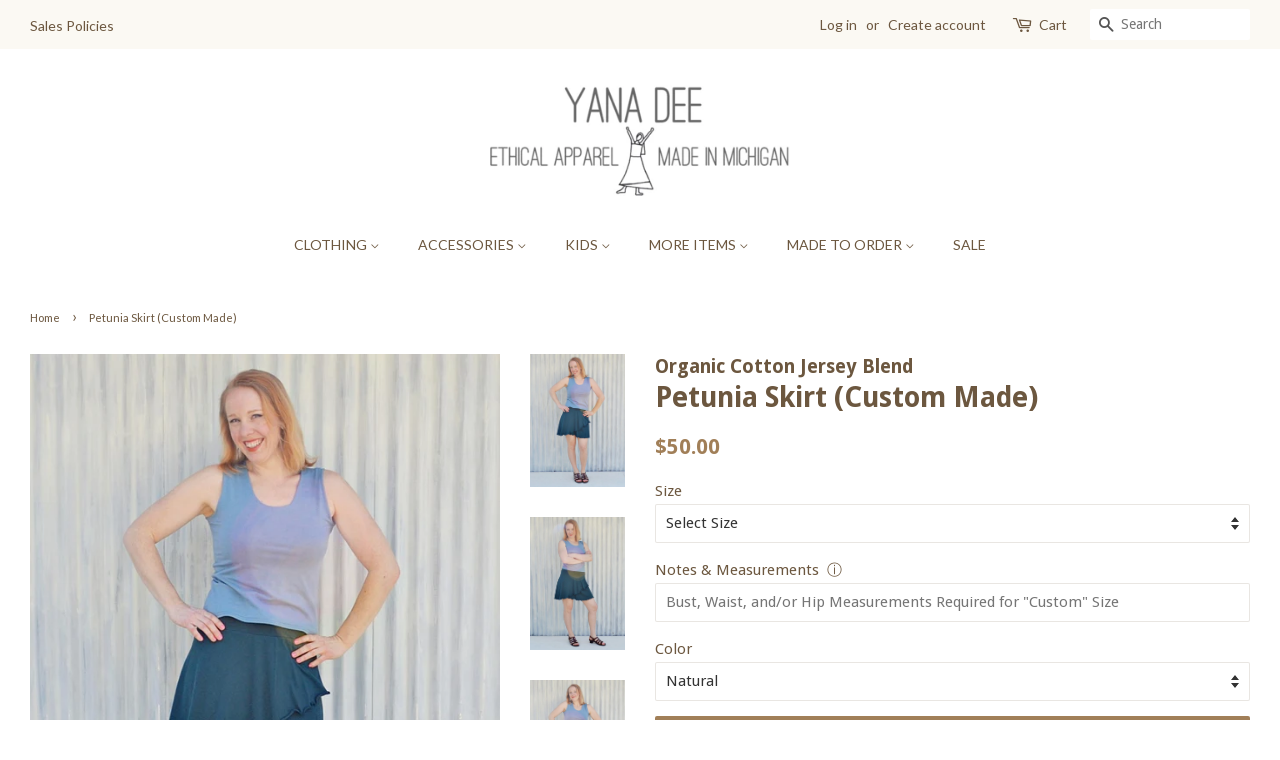

--- FILE ---
content_type: text/html; charset=utf-8
request_url: https://yanadee.com/products/custom-petunia-skirt
body_size: 21026
content:
<!doctype html>
<!--[if lt IE 7]><html class="no-js lt-ie9 lt-ie8 lt-ie7" lang="en"> <![endif]-->
<!--[if IE 7]><html class="no-js lt-ie9 lt-ie8" lang="en"> <![endif]-->
<!--[if IE 8]><html class="no-js lt-ie9" lang="en"> <![endif]-->
<!--[if IE 9 ]><html class="ie9 no-js"> <![endif]-->
<!--[if (gt IE 9)|!(IE)]><!--> <html class="no-js"> <!--<![endif]-->

<head>


<!-- SEO - All in One -->
<title>Petunia Skirt (Custom Made)</title>
<meta name="description" content="This skirt is perfect for the warmer months or even for laying during the colder months with boots and a pair of leggings. The Petunia skirt is the perfect length and is very versatile. You can also fold over the waistband to adjust the length. Customize it for the perfect size and color for you!" /> 
<meta name="robots" content="index"> 
<meta name="robots" content="follow"> 
<script type="application/ld+json">
{
	"@context": "http://schema.org",
	"@type": "Organization",
	"url": "http://yanadee.com"}
</script> 
<script type="application/ld+json">
{
   "@context": "http://schema.org",
   "@type": "WebSite",
   "url": "https://yanadee.com/",
   "potentialAction": {
     "@type": "SearchAction",
     "target": "https://yanadee.com/search?q={search_term_string}",
     "query-input": "required name=search_term_string"
   }
}
</script> 
<script type="application/ld+json">
{
	"@context": "http://schema.org",
	"@type": "Product",
    "brand": {
		"@type": "Brand",
		"name": "Organic Cotton Jersey Blend"
	},
	"@id" : "https:\/\/yanadee.com\/products\/custom-petunia-skirt",
	"sku": "CUSTOM PULL ON SKIRT",
	"description": "This skirt is perfect for the warmer months or even for laying during the colder months with boots and a pair of leggings. The Petunia skirt is the perfect length and is very versatile. You can also fold over the waistband to adjust the length. Customize it for the perfect size and color for you!",
	"url": "https:\/\/yanadee.com\/products\/custom-petunia-skirt",
	"name": "Petunia Skirt (Custom Made)","image": "https://yanadee.com/cdn/shop/products/fauxwrapskirtabovetheknee_grande.jpg?v=1619383154","offers": {
		"@type": "Offer",
		"price": "50.00",
		"priceCurrency": "USD",
		"availability": "InStock"
	}}
</script> 
<!-- End - SEO - All in One -->

  <meta name="p:domain_verify" content="1bcdbbb289710bf7327e80c666c8c52b"/>

  <!-- Basic page needs ================================================== -->
  <meta charset="utf-8">
  <meta http-equiv="X-UA-Compatible" content="IE=edge,chrome=1">

  
  <link rel="shortcut icon" href="//yanadee.com/cdn/shop/files/iconproto_32x32.png?v=1613164484" type="image/png" />
  

  <!-- Title and description ================================================== -->
  <title>
  Petunia Skirt (Custom Made) &ndash; Yana Dee
  </title>

  
  <meta name="description" content="This skirt is perfect for the warmer months or even for laying during the colder months with boots and a pair of leggings. The Petunia skirt is the perfect length and is very versatile. You can also fold over the waistband to adjust the length. Customize it for the perfect size and color for you!">
  

  <!-- Social meta ================================================== -->
  <!-- /snippets/social-meta-tags.liquid -->




<meta property="og:site_name" content="Yana Dee">
<meta property="og:url" content="https://yanadee.com/products/custom-petunia-skirt">
<meta property="og:title" content="Petunia Skirt (Custom Made)">
<meta property="og:type" content="product">
<meta property="og:description" content="This skirt is perfect for the warmer months or even for laying during the colder months with boots and a pair of leggings. The Petunia skirt is the perfect length and is very versatile. You can also fold over the waistband to adjust the length. Customize it for the perfect size and color for you!">

  <meta property="og:price:amount" content="50.00">
  <meta property="og:price:currency" content="USD">

<meta property="og:image" content="http://yanadee.com/cdn/shop/products/fauxwrapskirtabovetheknee_1200x1200.jpg?v=1619383154"><meta property="og:image" content="http://yanadee.com/cdn/shop/products/fauxwrapskirt_1200x1200.jpg?v=1619383154"><meta property="og:image" content="http://yanadee.com/cdn/shop/products/fauxwrapminiskirt_1200x1200.jpg?v=1619383154">
<meta property="og:image:secure_url" content="https://yanadee.com/cdn/shop/products/fauxwrapskirtabovetheknee_1200x1200.jpg?v=1619383154"><meta property="og:image:secure_url" content="https://yanadee.com/cdn/shop/products/fauxwrapskirt_1200x1200.jpg?v=1619383154"><meta property="og:image:secure_url" content="https://yanadee.com/cdn/shop/products/fauxwrapminiskirt_1200x1200.jpg?v=1619383154">


<meta name="twitter:card" content="summary_large_image">
<meta name="twitter:title" content="Petunia Skirt (Custom Made)">
<meta name="twitter:description" content="This skirt is perfect for the warmer months or even for laying during the colder months with boots and a pair of leggings. The Petunia skirt is the perfect length and is very versatile. You can also fold over the waistband to adjust the length. Customize it for the perfect size and color for you!">


  <!-- Helpers ================================================== -->
  <link rel="canonical" href="https://yanadee.com/products/custom-petunia-skirt">
  <meta name="viewport" content="width=device-width,initial-scale=1">
  <meta name="theme-color" content="#a17f58">

  <!-- CSS ================================================== -->
  <link href="//yanadee.com/cdn/shop/t/2/assets/timber.scss.css?v=49669827581938180861748955989" rel="stylesheet" type="text/css" media="all" />
  <link href="//yanadee.com/cdn/shop/t/2/assets/theme.scss.css?v=110630336611245924421748955989" rel="stylesheet" type="text/css" media="all" />

  
  
  
  <link href="//fonts.googleapis.com/css?family=Droid+Sans:400,700" rel="stylesheet" type="text/css" media="all" />


  


  
    
    
    <link href="//fonts.googleapis.com/css?family=Lato:400" rel="stylesheet" type="text/css" media="all" />
  



  <script>
    window.theme = window.theme || {};

    var theme = {
      strings: {
        zoomClose: "Close (Esc)",
        zoomPrev: "Previous (Left arrow key)",
        zoomNext: "Next (Right arrow key)",
        addressError: "Error looking up that address",
        addressNoResults: "No results for that address",
        addressQueryLimit: "You have exceeded the Google API usage limit. Consider upgrading to a \u003ca href=\"https:\/\/developers.google.com\/maps\/premium\/usage-limits\"\u003ePremium Plan\u003c\/a\u003e.",
        authError: "There was a problem authenticating your Google Maps API Key."
      },
      settings: {
        // Adding some settings to allow the editor to update correctly when they are changed
        themeBgImage: false,
        customBgImage: '',
        enableWideLayout: true,
        typeAccentTransform: true,
        typeAccentSpacing: false,
        baseFontSize: '15px',
        headerBaseFontSize: '28px',
        accentFontSize: '14px'
      },
      variables: {
        mediaQueryMedium: 'screen and (max-width: 768px)',
        bpSmall: false
      },
      moneyFormat: "${{amount}}"
    }

    document.documentElement.className = document.documentElement.className.replace('no-js', 'supports-js');
  </script>

  <!-- Header hook for plugins ================================================== -->
  <script>window.performance && window.performance.mark && window.performance.mark('shopify.content_for_header.start');</script><meta name="google-site-verification" content="vDqeRuqH4HJqxvCLjXlJY-r9gYCaBBJ0uEvArHdC5d4">
<meta name="google-site-verification" content="45sIpz_jQ_GM3GYHE6gacH5b0oAOdYPVam7XItoZlo0">
<meta id="shopify-digital-wallet" name="shopify-digital-wallet" content="/30057848/digital_wallets/dialog">
<meta name="shopify-checkout-api-token" content="bd57a516bcfc647c22f11f4229d6b780">
<meta id="in-context-paypal-metadata" data-shop-id="30057848" data-venmo-supported="false" data-environment="production" data-locale="en_US" data-paypal-v4="true" data-currency="USD">
<link rel="alternate" type="application/json+oembed" href="https://yanadee.com/products/custom-petunia-skirt.oembed">
<script async="async" src="/checkouts/internal/preloads.js?locale=en-US"></script>
<link rel="preconnect" href="https://shop.app" crossorigin="anonymous">
<script async="async" src="https://shop.app/checkouts/internal/preloads.js?locale=en-US&shop_id=30057848" crossorigin="anonymous"></script>
<script id="apple-pay-shop-capabilities" type="application/json">{"shopId":30057848,"countryCode":"US","currencyCode":"USD","merchantCapabilities":["supports3DS"],"merchantId":"gid:\/\/shopify\/Shop\/30057848","merchantName":"Yana Dee","requiredBillingContactFields":["postalAddress","email"],"requiredShippingContactFields":["postalAddress","email"],"shippingType":"shipping","supportedNetworks":["visa","masterCard","amex","discover","elo","jcb"],"total":{"type":"pending","label":"Yana Dee","amount":"1.00"},"shopifyPaymentsEnabled":true,"supportsSubscriptions":true}</script>
<script id="shopify-features" type="application/json">{"accessToken":"bd57a516bcfc647c22f11f4229d6b780","betas":["rich-media-storefront-analytics"],"domain":"yanadee.com","predictiveSearch":true,"shopId":30057848,"locale":"en"}</script>
<script>var Shopify = Shopify || {};
Shopify.shop = "yanadee.myshopify.com";
Shopify.locale = "en";
Shopify.currency = {"active":"USD","rate":"1.0"};
Shopify.country = "US";
Shopify.theme = {"name":"Minimal - Yana Dee Website","id":11560812590,"schema_name":"Minimal","schema_version":"4.1.0","theme_store_id":380,"role":"main"};
Shopify.theme.handle = "null";
Shopify.theme.style = {"id":null,"handle":null};
Shopify.cdnHost = "yanadee.com/cdn";
Shopify.routes = Shopify.routes || {};
Shopify.routes.root = "/";</script>
<script type="module">!function(o){(o.Shopify=o.Shopify||{}).modules=!0}(window);</script>
<script>!function(o){function n(){var o=[];function n(){o.push(Array.prototype.slice.apply(arguments))}return n.q=o,n}var t=o.Shopify=o.Shopify||{};t.loadFeatures=n(),t.autoloadFeatures=n()}(window);</script>
<script>
  window.ShopifyPay = window.ShopifyPay || {};
  window.ShopifyPay.apiHost = "shop.app\/pay";
  window.ShopifyPay.redirectState = null;
</script>
<script id="shop-js-analytics" type="application/json">{"pageType":"product"}</script>
<script defer="defer" async type="module" src="//yanadee.com/cdn/shopifycloud/shop-js/modules/v2/client.init-shop-cart-sync_BT-GjEfc.en.esm.js"></script>
<script defer="defer" async type="module" src="//yanadee.com/cdn/shopifycloud/shop-js/modules/v2/chunk.common_D58fp_Oc.esm.js"></script>
<script defer="defer" async type="module" src="//yanadee.com/cdn/shopifycloud/shop-js/modules/v2/chunk.modal_xMitdFEc.esm.js"></script>
<script type="module">
  await import("//yanadee.com/cdn/shopifycloud/shop-js/modules/v2/client.init-shop-cart-sync_BT-GjEfc.en.esm.js");
await import("//yanadee.com/cdn/shopifycloud/shop-js/modules/v2/chunk.common_D58fp_Oc.esm.js");
await import("//yanadee.com/cdn/shopifycloud/shop-js/modules/v2/chunk.modal_xMitdFEc.esm.js");

  window.Shopify.SignInWithShop?.initShopCartSync?.({"fedCMEnabled":true,"windoidEnabled":true});

</script>
<script>
  window.Shopify = window.Shopify || {};
  if (!window.Shopify.featureAssets) window.Shopify.featureAssets = {};
  window.Shopify.featureAssets['shop-js'] = {"shop-cart-sync":["modules/v2/client.shop-cart-sync_DZOKe7Ll.en.esm.js","modules/v2/chunk.common_D58fp_Oc.esm.js","modules/v2/chunk.modal_xMitdFEc.esm.js"],"init-fed-cm":["modules/v2/client.init-fed-cm_B6oLuCjv.en.esm.js","modules/v2/chunk.common_D58fp_Oc.esm.js","modules/v2/chunk.modal_xMitdFEc.esm.js"],"shop-cash-offers":["modules/v2/client.shop-cash-offers_D2sdYoxE.en.esm.js","modules/v2/chunk.common_D58fp_Oc.esm.js","modules/v2/chunk.modal_xMitdFEc.esm.js"],"shop-login-button":["modules/v2/client.shop-login-button_QeVjl5Y3.en.esm.js","modules/v2/chunk.common_D58fp_Oc.esm.js","modules/v2/chunk.modal_xMitdFEc.esm.js"],"pay-button":["modules/v2/client.pay-button_DXTOsIq6.en.esm.js","modules/v2/chunk.common_D58fp_Oc.esm.js","modules/v2/chunk.modal_xMitdFEc.esm.js"],"shop-button":["modules/v2/client.shop-button_DQZHx9pm.en.esm.js","modules/v2/chunk.common_D58fp_Oc.esm.js","modules/v2/chunk.modal_xMitdFEc.esm.js"],"avatar":["modules/v2/client.avatar_BTnouDA3.en.esm.js"],"init-windoid":["modules/v2/client.init-windoid_CR1B-cfM.en.esm.js","modules/v2/chunk.common_D58fp_Oc.esm.js","modules/v2/chunk.modal_xMitdFEc.esm.js"],"init-shop-for-new-customer-accounts":["modules/v2/client.init-shop-for-new-customer-accounts_C_vY_xzh.en.esm.js","modules/v2/client.shop-login-button_QeVjl5Y3.en.esm.js","modules/v2/chunk.common_D58fp_Oc.esm.js","modules/v2/chunk.modal_xMitdFEc.esm.js"],"init-shop-email-lookup-coordinator":["modules/v2/client.init-shop-email-lookup-coordinator_BI7n9ZSv.en.esm.js","modules/v2/chunk.common_D58fp_Oc.esm.js","modules/v2/chunk.modal_xMitdFEc.esm.js"],"init-shop-cart-sync":["modules/v2/client.init-shop-cart-sync_BT-GjEfc.en.esm.js","modules/v2/chunk.common_D58fp_Oc.esm.js","modules/v2/chunk.modal_xMitdFEc.esm.js"],"shop-toast-manager":["modules/v2/client.shop-toast-manager_DiYdP3xc.en.esm.js","modules/v2/chunk.common_D58fp_Oc.esm.js","modules/v2/chunk.modal_xMitdFEc.esm.js"],"init-customer-accounts":["modules/v2/client.init-customer-accounts_D9ZNqS-Q.en.esm.js","modules/v2/client.shop-login-button_QeVjl5Y3.en.esm.js","modules/v2/chunk.common_D58fp_Oc.esm.js","modules/v2/chunk.modal_xMitdFEc.esm.js"],"init-customer-accounts-sign-up":["modules/v2/client.init-customer-accounts-sign-up_iGw4briv.en.esm.js","modules/v2/client.shop-login-button_QeVjl5Y3.en.esm.js","modules/v2/chunk.common_D58fp_Oc.esm.js","modules/v2/chunk.modal_xMitdFEc.esm.js"],"shop-follow-button":["modules/v2/client.shop-follow-button_CqMgW2wH.en.esm.js","modules/v2/chunk.common_D58fp_Oc.esm.js","modules/v2/chunk.modal_xMitdFEc.esm.js"],"checkout-modal":["modules/v2/client.checkout-modal_xHeaAweL.en.esm.js","modules/v2/chunk.common_D58fp_Oc.esm.js","modules/v2/chunk.modal_xMitdFEc.esm.js"],"shop-login":["modules/v2/client.shop-login_D91U-Q7h.en.esm.js","modules/v2/chunk.common_D58fp_Oc.esm.js","modules/v2/chunk.modal_xMitdFEc.esm.js"],"lead-capture":["modules/v2/client.lead-capture_BJmE1dJe.en.esm.js","modules/v2/chunk.common_D58fp_Oc.esm.js","modules/v2/chunk.modal_xMitdFEc.esm.js"],"payment-terms":["modules/v2/client.payment-terms_Ci9AEqFq.en.esm.js","modules/v2/chunk.common_D58fp_Oc.esm.js","modules/v2/chunk.modal_xMitdFEc.esm.js"]};
</script>
<script>(function() {
  var isLoaded = false;
  function asyncLoad() {
    if (isLoaded) return;
    isLoaded = true;
    var urls = ["\/\/d1liekpayvooaz.cloudfront.net\/apps\/customizery\/customizery.js?shop=yanadee.myshopify.com","https:\/\/chimpstatic.com\/mcjs-connected\/js\/users\/f132968a82fc3beefad4bfc69\/8abf34db39e65821482751edd.js?shop=yanadee.myshopify.com","https:\/\/cdn.nfcube.com\/instafeed-b11e50c9eee3f3fd189666db17380e38.js?shop=yanadee.myshopify.com"];
    for (var i = 0; i < urls.length; i++) {
      var s = document.createElement('script');
      s.type = 'text/javascript';
      s.async = true;
      s.src = urls[i];
      var x = document.getElementsByTagName('script')[0];
      x.parentNode.insertBefore(s, x);
    }
  };
  if(window.attachEvent) {
    window.attachEvent('onload', asyncLoad);
  } else {
    window.addEventListener('load', asyncLoad, false);
  }
})();</script>
<script id="__st">var __st={"a":30057848,"offset":-18000,"reqid":"1aded9c5-6be4-41e5-9113-bb23f6093f57-1769098533","pageurl":"yanadee.com\/products\/custom-petunia-skirt","u":"b8866a656058","p":"product","rtyp":"product","rid":1812919025710};</script>
<script>window.ShopifyPaypalV4VisibilityTracking = true;</script>
<script id="captcha-bootstrap">!function(){'use strict';const t='contact',e='account',n='new_comment',o=[[t,t],['blogs',n],['comments',n],[t,'customer']],c=[[e,'customer_login'],[e,'guest_login'],[e,'recover_customer_password'],[e,'create_customer']],r=t=>t.map((([t,e])=>`form[action*='/${t}']:not([data-nocaptcha='true']) input[name='form_type'][value='${e}']`)).join(','),a=t=>()=>t?[...document.querySelectorAll(t)].map((t=>t.form)):[];function s(){const t=[...o],e=r(t);return a(e)}const i='password',u='form_key',d=['recaptcha-v3-token','g-recaptcha-response','h-captcha-response',i],f=()=>{try{return window.sessionStorage}catch{return}},m='__shopify_v',_=t=>t.elements[u];function p(t,e,n=!1){try{const o=window.sessionStorage,c=JSON.parse(o.getItem(e)),{data:r}=function(t){const{data:e,action:n}=t;return t[m]||n?{data:e,action:n}:{data:t,action:n}}(c);for(const[e,n]of Object.entries(r))t.elements[e]&&(t.elements[e].value=n);n&&o.removeItem(e)}catch(o){console.error('form repopulation failed',{error:o})}}const l='form_type',E='cptcha';function T(t){t.dataset[E]=!0}const w=window,h=w.document,L='Shopify',v='ce_forms',y='captcha';let A=!1;((t,e)=>{const n=(g='f06e6c50-85a8-45c8-87d0-21a2b65856fe',I='https://cdn.shopify.com/shopifycloud/storefront-forms-hcaptcha/ce_storefront_forms_captcha_hcaptcha.v1.5.2.iife.js',D={infoText:'Protected by hCaptcha',privacyText:'Privacy',termsText:'Terms'},(t,e,n)=>{const o=w[L][v],c=o.bindForm;if(c)return c(t,g,e,D).then(n);var r;o.q.push([[t,g,e,D],n]),r=I,A||(h.body.append(Object.assign(h.createElement('script'),{id:'captcha-provider',async:!0,src:r})),A=!0)});var g,I,D;w[L]=w[L]||{},w[L][v]=w[L][v]||{},w[L][v].q=[],w[L][y]=w[L][y]||{},w[L][y].protect=function(t,e){n(t,void 0,e),T(t)},Object.freeze(w[L][y]),function(t,e,n,w,h,L){const[v,y,A,g]=function(t,e,n){const i=e?o:[],u=t?c:[],d=[...i,...u],f=r(d),m=r(i),_=r(d.filter((([t,e])=>n.includes(e))));return[a(f),a(m),a(_),s()]}(w,h,L),I=t=>{const e=t.target;return e instanceof HTMLFormElement?e:e&&e.form},D=t=>v().includes(t);t.addEventListener('submit',(t=>{const e=I(t);if(!e)return;const n=D(e)&&!e.dataset.hcaptchaBound&&!e.dataset.recaptchaBound,o=_(e),c=g().includes(e)&&(!o||!o.value);(n||c)&&t.preventDefault(),c&&!n&&(function(t){try{if(!f())return;!function(t){const e=f();if(!e)return;const n=_(t);if(!n)return;const o=n.value;o&&e.removeItem(o)}(t);const e=Array.from(Array(32),(()=>Math.random().toString(36)[2])).join('');!function(t,e){_(t)||t.append(Object.assign(document.createElement('input'),{type:'hidden',name:u})),t.elements[u].value=e}(t,e),function(t,e){const n=f();if(!n)return;const o=[...t.querySelectorAll(`input[type='${i}']`)].map((({name:t})=>t)),c=[...d,...o],r={};for(const[a,s]of new FormData(t).entries())c.includes(a)||(r[a]=s);n.setItem(e,JSON.stringify({[m]:1,action:t.action,data:r}))}(t,e)}catch(e){console.error('failed to persist form',e)}}(e),e.submit())}));const S=(t,e)=>{t&&!t.dataset[E]&&(n(t,e.some((e=>e===t))),T(t))};for(const o of['focusin','change'])t.addEventListener(o,(t=>{const e=I(t);D(e)&&S(e,y())}));const B=e.get('form_key'),M=e.get(l),P=B&&M;t.addEventListener('DOMContentLoaded',(()=>{const t=y();if(P)for(const e of t)e.elements[l].value===M&&p(e,B);[...new Set([...A(),...v().filter((t=>'true'===t.dataset.shopifyCaptcha))])].forEach((e=>S(e,t)))}))}(h,new URLSearchParams(w.location.search),n,t,e,['guest_login'])})(!0,!0)}();</script>
<script integrity="sha256-4kQ18oKyAcykRKYeNunJcIwy7WH5gtpwJnB7kiuLZ1E=" data-source-attribution="shopify.loadfeatures" defer="defer" src="//yanadee.com/cdn/shopifycloud/storefront/assets/storefront/load_feature-a0a9edcb.js" crossorigin="anonymous"></script>
<script crossorigin="anonymous" defer="defer" src="//yanadee.com/cdn/shopifycloud/storefront/assets/shopify_pay/storefront-65b4c6d7.js?v=20250812"></script>
<script data-source-attribution="shopify.dynamic_checkout.dynamic.init">var Shopify=Shopify||{};Shopify.PaymentButton=Shopify.PaymentButton||{isStorefrontPortableWallets:!0,init:function(){window.Shopify.PaymentButton.init=function(){};var t=document.createElement("script");t.src="https://yanadee.com/cdn/shopifycloud/portable-wallets/latest/portable-wallets.en.js",t.type="module",document.head.appendChild(t)}};
</script>
<script data-source-attribution="shopify.dynamic_checkout.buyer_consent">
  function portableWalletsHideBuyerConsent(e){var t=document.getElementById("shopify-buyer-consent"),n=document.getElementById("shopify-subscription-policy-button");t&&n&&(t.classList.add("hidden"),t.setAttribute("aria-hidden","true"),n.removeEventListener("click",e))}function portableWalletsShowBuyerConsent(e){var t=document.getElementById("shopify-buyer-consent"),n=document.getElementById("shopify-subscription-policy-button");t&&n&&(t.classList.remove("hidden"),t.removeAttribute("aria-hidden"),n.addEventListener("click",e))}window.Shopify?.PaymentButton&&(window.Shopify.PaymentButton.hideBuyerConsent=portableWalletsHideBuyerConsent,window.Shopify.PaymentButton.showBuyerConsent=portableWalletsShowBuyerConsent);
</script>
<script data-source-attribution="shopify.dynamic_checkout.cart.bootstrap">document.addEventListener("DOMContentLoaded",(function(){function t(){return document.querySelector("shopify-accelerated-checkout-cart, shopify-accelerated-checkout")}if(t())Shopify.PaymentButton.init();else{new MutationObserver((function(e,n){t()&&(Shopify.PaymentButton.init(),n.disconnect())})).observe(document.body,{childList:!0,subtree:!0})}}));
</script>
<link id="shopify-accelerated-checkout-styles" rel="stylesheet" media="screen" href="https://yanadee.com/cdn/shopifycloud/portable-wallets/latest/accelerated-checkout-backwards-compat.css" crossorigin="anonymous">
<style id="shopify-accelerated-checkout-cart">
        #shopify-buyer-consent {
  margin-top: 1em;
  display: inline-block;
  width: 100%;
}

#shopify-buyer-consent.hidden {
  display: none;
}

#shopify-subscription-policy-button {
  background: none;
  border: none;
  padding: 0;
  text-decoration: underline;
  font-size: inherit;
  cursor: pointer;
}

#shopify-subscription-policy-button::before {
  box-shadow: none;
}

      </style>

<script>window.performance && window.performance.mark && window.performance.mark('shopify.content_for_header.end');</script>

  

<!--[if lt IE 9]>
<script src="//cdnjs.cloudflare.com/ajax/libs/html5shiv/3.7.2/html5shiv.min.js" type="text/javascript"></script>
<link href="//yanadee.com/cdn/shop/t/2/assets/respond-proxy.html" id="respond-proxy" rel="respond-proxy" />
<link href="//yanadee.com/search?q=6591b0f962e0d1b64cf0498187160581" id="respond-redirect" rel="respond-redirect" />
<script src="//yanadee.com/search?q=6591b0f962e0d1b64cf0498187160581" type="text/javascript"></script>
<![endif]-->


  <script src="//yanadee.com/cdn/shop/t/2/assets/jquery-2.2.3.min.js?v=58211863146907186831518227123" type="text/javascript"></script>

  <!--[if (gt IE 9)|!(IE)]><!--><script src="//yanadee.com/cdn/shop/t/2/assets/lazysizes.min.js?v=177476512571513845041518227123" async="async"></script><!--<![endif]-->
  <!--[if lte IE 9]><script src="//yanadee.com/cdn/shop/t/2/assets/lazysizes.min.js?v=177476512571513845041518227123"></script><![endif]-->

  
  

<link href="https://monorail-edge.shopifysvc.com" rel="dns-prefetch">
<script>(function(){if ("sendBeacon" in navigator && "performance" in window) {try {var session_token_from_headers = performance.getEntriesByType('navigation')[0].serverTiming.find(x => x.name == '_s').description;} catch {var session_token_from_headers = undefined;}var session_cookie_matches = document.cookie.match(/_shopify_s=([^;]*)/);var session_token_from_cookie = session_cookie_matches && session_cookie_matches.length === 2 ? session_cookie_matches[1] : "";var session_token = session_token_from_headers || session_token_from_cookie || "";function handle_abandonment_event(e) {var entries = performance.getEntries().filter(function(entry) {return /monorail-edge.shopifysvc.com/.test(entry.name);});if (!window.abandonment_tracked && entries.length === 0) {window.abandonment_tracked = true;var currentMs = Date.now();var navigation_start = performance.timing.navigationStart;var payload = {shop_id: 30057848,url: window.location.href,navigation_start,duration: currentMs - navigation_start,session_token,page_type: "product"};window.navigator.sendBeacon("https://monorail-edge.shopifysvc.com/v1/produce", JSON.stringify({schema_id: "online_store_buyer_site_abandonment/1.1",payload: payload,metadata: {event_created_at_ms: currentMs,event_sent_at_ms: currentMs}}));}}window.addEventListener('pagehide', handle_abandonment_event);}}());</script>
<script id="web-pixels-manager-setup">(function e(e,d,r,n,o){if(void 0===o&&(o={}),!Boolean(null===(a=null===(i=window.Shopify)||void 0===i?void 0:i.analytics)||void 0===a?void 0:a.replayQueue)){var i,a;window.Shopify=window.Shopify||{};var t=window.Shopify;t.analytics=t.analytics||{};var s=t.analytics;s.replayQueue=[],s.publish=function(e,d,r){return s.replayQueue.push([e,d,r]),!0};try{self.performance.mark("wpm:start")}catch(e){}var l=function(){var e={modern:/Edge?\/(1{2}[4-9]|1[2-9]\d|[2-9]\d{2}|\d{4,})\.\d+(\.\d+|)|Firefox\/(1{2}[4-9]|1[2-9]\d|[2-9]\d{2}|\d{4,})\.\d+(\.\d+|)|Chrom(ium|e)\/(9{2}|\d{3,})\.\d+(\.\d+|)|(Maci|X1{2}).+ Version\/(15\.\d+|(1[6-9]|[2-9]\d|\d{3,})\.\d+)([,.]\d+|)( \(\w+\)|)( Mobile\/\w+|) Safari\/|Chrome.+OPR\/(9{2}|\d{3,})\.\d+\.\d+|(CPU[ +]OS|iPhone[ +]OS|CPU[ +]iPhone|CPU IPhone OS|CPU iPad OS)[ +]+(15[._]\d+|(1[6-9]|[2-9]\d|\d{3,})[._]\d+)([._]\d+|)|Android:?[ /-](13[3-9]|1[4-9]\d|[2-9]\d{2}|\d{4,})(\.\d+|)(\.\d+|)|Android.+Firefox\/(13[5-9]|1[4-9]\d|[2-9]\d{2}|\d{4,})\.\d+(\.\d+|)|Android.+Chrom(ium|e)\/(13[3-9]|1[4-9]\d|[2-9]\d{2}|\d{4,})\.\d+(\.\d+|)|SamsungBrowser\/([2-9]\d|\d{3,})\.\d+/,legacy:/Edge?\/(1[6-9]|[2-9]\d|\d{3,})\.\d+(\.\d+|)|Firefox\/(5[4-9]|[6-9]\d|\d{3,})\.\d+(\.\d+|)|Chrom(ium|e)\/(5[1-9]|[6-9]\d|\d{3,})\.\d+(\.\d+|)([\d.]+$|.*Safari\/(?![\d.]+ Edge\/[\d.]+$))|(Maci|X1{2}).+ Version\/(10\.\d+|(1[1-9]|[2-9]\d|\d{3,})\.\d+)([,.]\d+|)( \(\w+\)|)( Mobile\/\w+|) Safari\/|Chrome.+OPR\/(3[89]|[4-9]\d|\d{3,})\.\d+\.\d+|(CPU[ +]OS|iPhone[ +]OS|CPU[ +]iPhone|CPU IPhone OS|CPU iPad OS)[ +]+(10[._]\d+|(1[1-9]|[2-9]\d|\d{3,})[._]\d+)([._]\d+|)|Android:?[ /-](13[3-9]|1[4-9]\d|[2-9]\d{2}|\d{4,})(\.\d+|)(\.\d+|)|Mobile Safari.+OPR\/([89]\d|\d{3,})\.\d+\.\d+|Android.+Firefox\/(13[5-9]|1[4-9]\d|[2-9]\d{2}|\d{4,})\.\d+(\.\d+|)|Android.+Chrom(ium|e)\/(13[3-9]|1[4-9]\d|[2-9]\d{2}|\d{4,})\.\d+(\.\d+|)|Android.+(UC? ?Browser|UCWEB|U3)[ /]?(15\.([5-9]|\d{2,})|(1[6-9]|[2-9]\d|\d{3,})\.\d+)\.\d+|SamsungBrowser\/(5\.\d+|([6-9]|\d{2,})\.\d+)|Android.+MQ{2}Browser\/(14(\.(9|\d{2,})|)|(1[5-9]|[2-9]\d|\d{3,})(\.\d+|))(\.\d+|)|K[Aa][Ii]OS\/(3\.\d+|([4-9]|\d{2,})\.\d+)(\.\d+|)/},d=e.modern,r=e.legacy,n=navigator.userAgent;return n.match(d)?"modern":n.match(r)?"legacy":"unknown"}(),u="modern"===l?"modern":"legacy",c=(null!=n?n:{modern:"",legacy:""})[u],f=function(e){return[e.baseUrl,"/wpm","/b",e.hashVersion,"modern"===e.buildTarget?"m":"l",".js"].join("")}({baseUrl:d,hashVersion:r,buildTarget:u}),m=function(e){var d=e.version,r=e.bundleTarget,n=e.surface,o=e.pageUrl,i=e.monorailEndpoint;return{emit:function(e){var a=e.status,t=e.errorMsg,s=(new Date).getTime(),l=JSON.stringify({metadata:{event_sent_at_ms:s},events:[{schema_id:"web_pixels_manager_load/3.1",payload:{version:d,bundle_target:r,page_url:o,status:a,surface:n,error_msg:t},metadata:{event_created_at_ms:s}}]});if(!i)return console&&console.warn&&console.warn("[Web Pixels Manager] No Monorail endpoint provided, skipping logging."),!1;try{return self.navigator.sendBeacon.bind(self.navigator)(i,l)}catch(e){}var u=new XMLHttpRequest;try{return u.open("POST",i,!0),u.setRequestHeader("Content-Type","text/plain"),u.send(l),!0}catch(e){return console&&console.warn&&console.warn("[Web Pixels Manager] Got an unhandled error while logging to Monorail."),!1}}}}({version:r,bundleTarget:l,surface:e.surface,pageUrl:self.location.href,monorailEndpoint:e.monorailEndpoint});try{o.browserTarget=l,function(e){var d=e.src,r=e.async,n=void 0===r||r,o=e.onload,i=e.onerror,a=e.sri,t=e.scriptDataAttributes,s=void 0===t?{}:t,l=document.createElement("script"),u=document.querySelector("head"),c=document.querySelector("body");if(l.async=n,l.src=d,a&&(l.integrity=a,l.crossOrigin="anonymous"),s)for(var f in s)if(Object.prototype.hasOwnProperty.call(s,f))try{l.dataset[f]=s[f]}catch(e){}if(o&&l.addEventListener("load",o),i&&l.addEventListener("error",i),u)u.appendChild(l);else{if(!c)throw new Error("Did not find a head or body element to append the script");c.appendChild(l)}}({src:f,async:!0,onload:function(){if(!function(){var e,d;return Boolean(null===(d=null===(e=window.Shopify)||void 0===e?void 0:e.analytics)||void 0===d?void 0:d.initialized)}()){var d=window.webPixelsManager.init(e)||void 0;if(d){var r=window.Shopify.analytics;r.replayQueue.forEach((function(e){var r=e[0],n=e[1],o=e[2];d.publishCustomEvent(r,n,o)})),r.replayQueue=[],r.publish=d.publishCustomEvent,r.visitor=d.visitor,r.initialized=!0}}},onerror:function(){return m.emit({status:"failed",errorMsg:"".concat(f," has failed to load")})},sri:function(e){var d=/^sha384-[A-Za-z0-9+/=]+$/;return"string"==typeof e&&d.test(e)}(c)?c:"",scriptDataAttributes:o}),m.emit({status:"loading"})}catch(e){m.emit({status:"failed",errorMsg:(null==e?void 0:e.message)||"Unknown error"})}}})({shopId: 30057848,storefrontBaseUrl: "https://yanadee.com",extensionsBaseUrl: "https://extensions.shopifycdn.com/cdn/shopifycloud/web-pixels-manager",monorailEndpoint: "https://monorail-edge.shopifysvc.com/unstable/produce_batch",surface: "storefront-renderer",enabledBetaFlags: ["2dca8a86"],webPixelsConfigList: [{"id":"506724594","configuration":"{\"config\":\"{\\\"pixel_id\\\":\\\"AW-812044414\\\",\\\"target_country\\\":\\\"US\\\",\\\"gtag_events\\\":[{\\\"type\\\":\\\"search\\\",\\\"action_label\\\":\\\"AW-812044414\\\/pbEkCO69hMoBEP6gm4MD\\\"},{\\\"type\\\":\\\"begin_checkout\\\",\\\"action_label\\\":\\\"AW-812044414\\\/OmquCOu9hMoBEP6gm4MD\\\"},{\\\"type\\\":\\\"view_item\\\",\\\"action_label\\\":[\\\"AW-812044414\\\/SZkbCOW9hMoBEP6gm4MD\\\",\\\"MC-R8EKNKL9M9\\\"]},{\\\"type\\\":\\\"purchase\\\",\\\"action_label\\\":[\\\"AW-812044414\\\/Ca_kCOK9hMoBEP6gm4MD\\\",\\\"MC-R8EKNKL9M9\\\"]},{\\\"type\\\":\\\"page_view\\\",\\\"action_label\\\":[\\\"AW-812044414\\\/l8kNCN-9hMoBEP6gm4MD\\\",\\\"MC-R8EKNKL9M9\\\"]},{\\\"type\\\":\\\"add_payment_info\\\",\\\"action_label\\\":\\\"AW-812044414\\\/uA_uCOm-hMoBEP6gm4MD\\\"},{\\\"type\\\":\\\"add_to_cart\\\",\\\"action_label\\\":\\\"AW-812044414\\\/cxIyCOi9hMoBEP6gm4MD\\\"}],\\\"enable_monitoring_mode\\\":false}\"}","eventPayloadVersion":"v1","runtimeContext":"OPEN","scriptVersion":"b2a88bafab3e21179ed38636efcd8a93","type":"APP","apiClientId":1780363,"privacyPurposes":[],"dataSharingAdjustments":{"protectedCustomerApprovalScopes":["read_customer_address","read_customer_email","read_customer_name","read_customer_personal_data","read_customer_phone"]}},{"id":"58196210","eventPayloadVersion":"v1","runtimeContext":"LAX","scriptVersion":"1","type":"CUSTOM","privacyPurposes":["MARKETING"],"name":"Meta pixel (migrated)"},{"id":"70680818","eventPayloadVersion":"v1","runtimeContext":"LAX","scriptVersion":"1","type":"CUSTOM","privacyPurposes":["ANALYTICS"],"name":"Google Analytics tag (migrated)"},{"id":"shopify-app-pixel","configuration":"{}","eventPayloadVersion":"v1","runtimeContext":"STRICT","scriptVersion":"0450","apiClientId":"shopify-pixel","type":"APP","privacyPurposes":["ANALYTICS","MARKETING"]},{"id":"shopify-custom-pixel","eventPayloadVersion":"v1","runtimeContext":"LAX","scriptVersion":"0450","apiClientId":"shopify-pixel","type":"CUSTOM","privacyPurposes":["ANALYTICS","MARKETING"]}],isMerchantRequest: false,initData: {"shop":{"name":"Yana Dee","paymentSettings":{"currencyCode":"USD"},"myshopifyDomain":"yanadee.myshopify.com","countryCode":"US","storefrontUrl":"https:\/\/yanadee.com"},"customer":null,"cart":null,"checkout":null,"productVariants":[{"price":{"amount":50.0,"currencyCode":"USD"},"product":{"title":"Petunia Skirt (Custom Made)","vendor":"Organic Cotton Jersey Blend","id":"1812919025710","untranslatedTitle":"Petunia Skirt (Custom Made)","url":"\/products\/custom-petunia-skirt","type":"Custom Slip Skirt"},"id":"35313327177882","image":{"src":"\/\/yanadee.com\/cdn\/shop\/products\/fauxwrapskirtabovetheknee.jpg?v=1619383154"},"sku":"CUSTOM PULL ON SKIRT","title":"Default Title","untranslatedTitle":"Default Title"}],"purchasingCompany":null},},"https://yanadee.com/cdn","fcfee988w5aeb613cpc8e4bc33m6693e112",{"modern":"","legacy":""},{"shopId":"30057848","storefrontBaseUrl":"https:\/\/yanadee.com","extensionBaseUrl":"https:\/\/extensions.shopifycdn.com\/cdn\/shopifycloud\/web-pixels-manager","surface":"storefront-renderer","enabledBetaFlags":"[\"2dca8a86\"]","isMerchantRequest":"false","hashVersion":"fcfee988w5aeb613cpc8e4bc33m6693e112","publish":"custom","events":"[[\"page_viewed\",{}],[\"product_viewed\",{\"productVariant\":{\"price\":{\"amount\":50.0,\"currencyCode\":\"USD\"},\"product\":{\"title\":\"Petunia Skirt (Custom Made)\",\"vendor\":\"Organic Cotton Jersey Blend\",\"id\":\"1812919025710\",\"untranslatedTitle\":\"Petunia Skirt (Custom Made)\",\"url\":\"\/products\/custom-petunia-skirt\",\"type\":\"Custom Slip Skirt\"},\"id\":\"35313327177882\",\"image\":{\"src\":\"\/\/yanadee.com\/cdn\/shop\/products\/fauxwrapskirtabovetheknee.jpg?v=1619383154\"},\"sku\":\"CUSTOM PULL ON SKIRT\",\"title\":\"Default Title\",\"untranslatedTitle\":\"Default Title\"}}]]"});</script><script>
  window.ShopifyAnalytics = window.ShopifyAnalytics || {};
  window.ShopifyAnalytics.meta = window.ShopifyAnalytics.meta || {};
  window.ShopifyAnalytics.meta.currency = 'USD';
  var meta = {"product":{"id":1812919025710,"gid":"gid:\/\/shopify\/Product\/1812919025710","vendor":"Organic Cotton Jersey Blend","type":"Custom Slip Skirt","handle":"custom-petunia-skirt","variants":[{"id":35313327177882,"price":5000,"name":"Petunia Skirt (Custom Made)","public_title":null,"sku":"CUSTOM PULL ON SKIRT"}],"remote":false},"page":{"pageType":"product","resourceType":"product","resourceId":1812919025710,"requestId":"1aded9c5-6be4-41e5-9113-bb23f6093f57-1769098533"}};
  for (var attr in meta) {
    window.ShopifyAnalytics.meta[attr] = meta[attr];
  }
</script>
<script class="analytics">
  (function () {
    var customDocumentWrite = function(content) {
      var jquery = null;

      if (window.jQuery) {
        jquery = window.jQuery;
      } else if (window.Checkout && window.Checkout.$) {
        jquery = window.Checkout.$;
      }

      if (jquery) {
        jquery('body').append(content);
      }
    };

    var hasLoggedConversion = function(token) {
      if (token) {
        return document.cookie.indexOf('loggedConversion=' + token) !== -1;
      }
      return false;
    }

    var setCookieIfConversion = function(token) {
      if (token) {
        var twoMonthsFromNow = new Date(Date.now());
        twoMonthsFromNow.setMonth(twoMonthsFromNow.getMonth() + 2);

        document.cookie = 'loggedConversion=' + token + '; expires=' + twoMonthsFromNow;
      }
    }

    var trekkie = window.ShopifyAnalytics.lib = window.trekkie = window.trekkie || [];
    if (trekkie.integrations) {
      return;
    }
    trekkie.methods = [
      'identify',
      'page',
      'ready',
      'track',
      'trackForm',
      'trackLink'
    ];
    trekkie.factory = function(method) {
      return function() {
        var args = Array.prototype.slice.call(arguments);
        args.unshift(method);
        trekkie.push(args);
        return trekkie;
      };
    };
    for (var i = 0; i < trekkie.methods.length; i++) {
      var key = trekkie.methods[i];
      trekkie[key] = trekkie.factory(key);
    }
    trekkie.load = function(config) {
      trekkie.config = config || {};
      trekkie.config.initialDocumentCookie = document.cookie;
      var first = document.getElementsByTagName('script')[0];
      var script = document.createElement('script');
      script.type = 'text/javascript';
      script.onerror = function(e) {
        var scriptFallback = document.createElement('script');
        scriptFallback.type = 'text/javascript';
        scriptFallback.onerror = function(error) {
                var Monorail = {
      produce: function produce(monorailDomain, schemaId, payload) {
        var currentMs = new Date().getTime();
        var event = {
          schema_id: schemaId,
          payload: payload,
          metadata: {
            event_created_at_ms: currentMs,
            event_sent_at_ms: currentMs
          }
        };
        return Monorail.sendRequest("https://" + monorailDomain + "/v1/produce", JSON.stringify(event));
      },
      sendRequest: function sendRequest(endpointUrl, payload) {
        // Try the sendBeacon API
        if (window && window.navigator && typeof window.navigator.sendBeacon === 'function' && typeof window.Blob === 'function' && !Monorail.isIos12()) {
          var blobData = new window.Blob([payload], {
            type: 'text/plain'
          });

          if (window.navigator.sendBeacon(endpointUrl, blobData)) {
            return true;
          } // sendBeacon was not successful

        } // XHR beacon

        var xhr = new XMLHttpRequest();

        try {
          xhr.open('POST', endpointUrl);
          xhr.setRequestHeader('Content-Type', 'text/plain');
          xhr.send(payload);
        } catch (e) {
          console.log(e);
        }

        return false;
      },
      isIos12: function isIos12() {
        return window.navigator.userAgent.lastIndexOf('iPhone; CPU iPhone OS 12_') !== -1 || window.navigator.userAgent.lastIndexOf('iPad; CPU OS 12_') !== -1;
      }
    };
    Monorail.produce('monorail-edge.shopifysvc.com',
      'trekkie_storefront_load_errors/1.1',
      {shop_id: 30057848,
      theme_id: 11560812590,
      app_name: "storefront",
      context_url: window.location.href,
      source_url: "//yanadee.com/cdn/s/trekkie.storefront.1bbfab421998800ff09850b62e84b8915387986d.min.js"});

        };
        scriptFallback.async = true;
        scriptFallback.src = '//yanadee.com/cdn/s/trekkie.storefront.1bbfab421998800ff09850b62e84b8915387986d.min.js';
        first.parentNode.insertBefore(scriptFallback, first);
      };
      script.async = true;
      script.src = '//yanadee.com/cdn/s/trekkie.storefront.1bbfab421998800ff09850b62e84b8915387986d.min.js';
      first.parentNode.insertBefore(script, first);
    };
    trekkie.load(
      {"Trekkie":{"appName":"storefront","development":false,"defaultAttributes":{"shopId":30057848,"isMerchantRequest":null,"themeId":11560812590,"themeCityHash":"2479088236228430374","contentLanguage":"en","currency":"USD","eventMetadataId":"bd6e4ed7-d24b-409f-9ea1-bb516553a9c4"},"isServerSideCookieWritingEnabled":true,"monorailRegion":"shop_domain","enabledBetaFlags":["65f19447"]},"Session Attribution":{},"S2S":{"facebookCapiEnabled":false,"source":"trekkie-storefront-renderer","apiClientId":580111}}
    );

    var loaded = false;
    trekkie.ready(function() {
      if (loaded) return;
      loaded = true;

      window.ShopifyAnalytics.lib = window.trekkie;

      var originalDocumentWrite = document.write;
      document.write = customDocumentWrite;
      try { window.ShopifyAnalytics.merchantGoogleAnalytics.call(this); } catch(error) {};
      document.write = originalDocumentWrite;

      window.ShopifyAnalytics.lib.page(null,{"pageType":"product","resourceType":"product","resourceId":1812919025710,"requestId":"1aded9c5-6be4-41e5-9113-bb23f6093f57-1769098533","shopifyEmitted":true});

      var match = window.location.pathname.match(/checkouts\/(.+)\/(thank_you|post_purchase)/)
      var token = match? match[1]: undefined;
      if (!hasLoggedConversion(token)) {
        setCookieIfConversion(token);
        window.ShopifyAnalytics.lib.track("Viewed Product",{"currency":"USD","variantId":35313327177882,"productId":1812919025710,"productGid":"gid:\/\/shopify\/Product\/1812919025710","name":"Petunia Skirt (Custom Made)","price":"50.00","sku":"CUSTOM PULL ON SKIRT","brand":"Organic Cotton Jersey Blend","variant":null,"category":"Custom Slip Skirt","nonInteraction":true,"remote":false},undefined,undefined,{"shopifyEmitted":true});
      window.ShopifyAnalytics.lib.track("monorail:\/\/trekkie_storefront_viewed_product\/1.1",{"currency":"USD","variantId":35313327177882,"productId":1812919025710,"productGid":"gid:\/\/shopify\/Product\/1812919025710","name":"Petunia Skirt (Custom Made)","price":"50.00","sku":"CUSTOM PULL ON SKIRT","brand":"Organic Cotton Jersey Blend","variant":null,"category":"Custom Slip Skirt","nonInteraction":true,"remote":false,"referer":"https:\/\/yanadee.com\/products\/custom-petunia-skirt"});
      }
    });


        var eventsListenerScript = document.createElement('script');
        eventsListenerScript.async = true;
        eventsListenerScript.src = "//yanadee.com/cdn/shopifycloud/storefront/assets/shop_events_listener-3da45d37.js";
        document.getElementsByTagName('head')[0].appendChild(eventsListenerScript);

})();</script>
  <script>
  if (!window.ga || (window.ga && typeof window.ga !== 'function')) {
    window.ga = function ga() {
      (window.ga.q = window.ga.q || []).push(arguments);
      if (window.Shopify && window.Shopify.analytics && typeof window.Shopify.analytics.publish === 'function') {
        window.Shopify.analytics.publish("ga_stub_called", {}, {sendTo: "google_osp_migration"});
      }
      console.error("Shopify's Google Analytics stub called with:", Array.from(arguments), "\nSee https://help.shopify.com/manual/promoting-marketing/pixels/pixel-migration#google for more information.");
    };
    if (window.Shopify && window.Shopify.analytics && typeof window.Shopify.analytics.publish === 'function') {
      window.Shopify.analytics.publish("ga_stub_initialized", {}, {sendTo: "google_osp_migration"});
    }
  }
</script>
<script
  defer
  src="https://yanadee.com/cdn/shopifycloud/perf-kit/shopify-perf-kit-3.0.4.min.js"
  data-application="storefront-renderer"
  data-shop-id="30057848"
  data-render-region="gcp-us-central1"
  data-page-type="product"
  data-theme-instance-id="11560812590"
  data-theme-name="Minimal"
  data-theme-version="4.1.0"
  data-monorail-region="shop_domain"
  data-resource-timing-sampling-rate="10"
  data-shs="true"
  data-shs-beacon="true"
  data-shs-export-with-fetch="true"
  data-shs-logs-sample-rate="1"
  data-shs-beacon-endpoint="https://yanadee.com/api/collect"
></script>
</head>

<body id="petunia-skirt-custom-made" class="template-product" >

  <div id="shopify-section-header" class="shopify-section"><style>
  .logo__image-wrapper {
    max-width: 300px;
  }
  /*================= If logo is above navigation ================== */
  
    .site-nav {
      
      margin-top: 30px;
    }

    
      .logo__image-wrapper {
        margin: 0 auto;
      }
    
  

  /*============ If logo is on the same line as navigation ============ */
  


  
</style>

<div data-section-id="header" data-section-type="header-section">
  <div class="header-bar">
    <div class="wrapper medium-down--hide">
      <div class="post-large--display-table">

        
          <div class="header-bar__left post-large--display-table-cell">

            

            

            
              <div class="header-bar__module header-bar__message">
                
                  <a href="/pages/policies">
                
                  Sales Policies
                
                  </a>
                
              </div>
            

          </div>
        

        <div class="header-bar__right post-large--display-table-cell">

          
            <ul class="header-bar__module header-bar__module--list">
              
                <li>
                  <a href="/account/login" id="customer_login_link">Log in</a>
                </li>
                <li>or</li>
                <li>
                  <a href="/account/register" id="customer_register_link">Create account</a>
                </li>
              
            </ul>
          

          <div class="header-bar__module">
            <span class="header-bar__sep" aria-hidden="true"></span>
            <a href="/cart" class="cart-page-link">
              <span class="icon icon-cart header-bar__cart-icon" aria-hidden="true"></span>
            </a>
          </div>

          <div class="header-bar__module">
            <a href="/cart" class="cart-page-link">
              Cart
              <span class="cart-count header-bar__cart-count hidden-count">0</span>
            </a>
          </div>

          
            
              <div class="header-bar__module header-bar__search">
                


  <form action="/search" method="get" class="header-bar__search-form clearfix" role="search">
    
    <button type="submit" class="btn icon-fallback-text header-bar__search-submit">
      <span class="icon icon-search" aria-hidden="true"></span>
      <span class="fallback-text">Search</span>
    </button>
    <input type="search" name="q" value="" aria-label="Search" class="header-bar__search-input" placeholder="Search">
  </form>


              </div>
            
          

        </div>
      </div>
    </div>

    <div class="wrapper post-large--hide announcement-bar--mobile">
      
        
          <a href="/pages/policies">
        
          <span>Sales Policies</span>
        
          </a>
        
      
    </div>

    <div class="wrapper post-large--hide">
      
        <button type="button" class="mobile-nav-trigger" id="MobileNavTrigger" aria-controls="MobileNav" aria-expanded="false">
          <span class="icon icon-hamburger" aria-hidden="true"></span>
          Menu
        </button>
      
      <a href="/cart" class="cart-page-link mobile-cart-page-link">
        <span class="icon icon-cart header-bar__cart-icon" aria-hidden="true"></span>
        Cart <span class="cart-count hidden-count">0</span>
      </a>
    </div>
    <nav role="navigation">
  <ul id="MobileNav" class="mobile-nav post-large--hide">
    
      
        
        <li class="mobile-nav__link" aria-haspopup="true">
          <a
            href="https://yanadee.com/collections"
            class="mobile-nav__sublist-trigger"
            aria-controls="MobileNav-Parent-1"
            aria-expanded="false">
            Clothing
            <span class="icon-fallback-text mobile-nav__sublist-expand" aria-hidden="true">
  <span class="icon icon-plus" aria-hidden="true"></span>
  <span class="fallback-text">+</span>
</span>
<span class="icon-fallback-text mobile-nav__sublist-contract" aria-hidden="true">
  <span class="icon icon-minus" aria-hidden="true"></span>
  <span class="fallback-text">-</span>
</span>

          </a>
          <ul
            id="MobileNav-Parent-1"
            class="mobile-nav__sublist">
            
              
                
                <li class="mobile-nav__sublist-link">
                  <a
                    href="/collections/bras"
                    >
                    Bras
                  </a>
                </li>
              
            
              
                
                <li class="mobile-nav__sublist-link">
                  <a
                    href="/collections/dresses"
                    >
                    Dresses
                  </a>
                </li>
              
            
              
                
                <li class="mobile-nav__sublist-link">
                  <a
                    href="/collections/tops"
                    >
                    Tops
                  </a>
                </li>
              
            
              
                
                <li class="mobile-nav__sublist-link">
                  <a
                    href="/collections/pants"
                    >
                    Pants
                  </a>
                </li>
              
            
              
                
                <li class="mobile-nav__sublist-link">
                  <a
                    href="https://yanadee.com/collections/skirts"
                    >
                    Skirts
                  </a>
                </li>
              
            
              
                
                <li class="mobile-nav__sublist-link">
                  <a
                    href="/collections/outer-layers"
                    >
                    Outer Layers
                  </a>
                </li>
              
            
              
                
                <li class="mobile-nav__sublist-link">
                  <a
                    href="/collections/underwear"
                    >
                    Underwear
                  </a>
                </li>
              
            
              
                
                <li class="mobile-nav__sublist-link">
                  <a
                    href="/collections/wedding-dresses"
                    >
                    Wedding
                  </a>
                </li>
              
            
          </ul>
        </li>
      
    
      
        
        <li class="mobile-nav__link" aria-haspopup="true">
          <a
            href="https://yanadee.com/collections/bogo-50-off-accessories-oct-22-25-2021"
            class="mobile-nav__sublist-trigger"
            aria-controls="MobileNav-Parent-2"
            aria-expanded="false">
            Accessories
            <span class="icon-fallback-text mobile-nav__sublist-expand" aria-hidden="true">
  <span class="icon icon-plus" aria-hidden="true"></span>
  <span class="fallback-text">+</span>
</span>
<span class="icon-fallback-text mobile-nav__sublist-contract" aria-hidden="true">
  <span class="icon icon-minus" aria-hidden="true"></span>
  <span class="fallback-text">-</span>
</span>

          </a>
          <ul
            id="MobileNav-Parent-2"
            class="mobile-nav__sublist">
            
              
                
                <li class="mobile-nav__sublist-link">
                  <a
                    href="/collections/arm-warmers"
                    >
                    Arm Warmers
                  </a>
                </li>
              
            
              
                
                <li class="mobile-nav__sublist-link">
                  <a
                    href="/collections/hats"
                    >
                    Hats
                  </a>
                </li>
              
            
              
                
                <li class="mobile-nav__sublist-link">
                  <a
                    href="/collections/headbands"
                    >
                    Headbands
                  </a>
                </li>
              
            
              
                
                <li class="mobile-nav__sublist-link">
                  <a
                    href="/collections/kerchiefs"
                    >
                    Kerchiefs
                  </a>
                </li>
              
            
              
                
                <li class="mobile-nav__sublist-link">
                  <a
                    href="/collections/neck-warmers"
                    >
                    Neck Warmers
                  </a>
                </li>
              
            
              
                
                <li class="mobile-nav__sublist-link">
                  <a
                    href="/collections/scarves"
                    >
                    Scarves
                  </a>
                </li>
              
            
              
                
                <li class="mobile-nav__sublist-link">
                  <a
                    href="/collections/scrunchies"
                    >
                    Scrunchies
                  </a>
                </li>
              
            
          </ul>
        </li>
      
    
      
        
        <li class="mobile-nav__link" aria-haspopup="true">
          <a
            href="https://yanadee.com/collections/kids"
            class="mobile-nav__sublist-trigger"
            aria-controls="MobileNav-Parent-3"
            aria-expanded="false">
            Kids
            <span class="icon-fallback-text mobile-nav__sublist-expand" aria-hidden="true">
  <span class="icon icon-plus" aria-hidden="true"></span>
  <span class="fallback-text">+</span>
</span>
<span class="icon-fallback-text mobile-nav__sublist-contract" aria-hidden="true">
  <span class="icon icon-minus" aria-hidden="true"></span>
  <span class="fallback-text">-</span>
</span>

          </a>
          <ul
            id="MobileNav-Parent-3"
            class="mobile-nav__sublist">
            
              
                
                <li class="mobile-nav__sublist-link">
                  <a
                    href="/collections/infant"
                    >
                    Infant
                  </a>
                </li>
              
            
              
                
                <li class="mobile-nav__sublist-link">
                  <a
                    href="/collections/6-18-months"
                    >
                    6-18 Months
                  </a>
                </li>
              
            
              
                
                <li class="mobile-nav__sublist-link">
                  <a
                    href="/collections/1-2-years"
                    >
                    1-2 Years
                  </a>
                </li>
              
            
              
                
                <li class="mobile-nav__sublist-link">
                  <a
                    href="/collections/3-5-years"
                    >
                    3-5 Years
                  </a>
                </li>
              
            
              
                
                <li class="mobile-nav__sublist-link">
                  <a
                    href="/collections/6-8-years"
                    >
                    6-8 Years
                  </a>
                </li>
              
            
              
                
                <li class="mobile-nav__sublist-link">
                  <a
                    href="/collections/juniors"
                    >
                    Juniors
                  </a>
                </li>
              
            
              
                
                <li class="mobile-nav__sublist-link">
                  <a
                    href="/collections/kids"
                    >
                    All Ages
                  </a>
                </li>
              
            
          </ul>
        </li>
      
    
      
        
        <li class="mobile-nav__link" aria-haspopup="true">
          <a
            href="https://yanadee.com/collections/etc"
            class="mobile-nav__sublist-trigger"
            aria-controls="MobileNav-Parent-4"
            aria-expanded="false">
            More Items
            <span class="icon-fallback-text mobile-nav__sublist-expand" aria-hidden="true">
  <span class="icon icon-plus" aria-hidden="true"></span>
  <span class="fallback-text">+</span>
</span>
<span class="icon-fallback-text mobile-nav__sublist-contract" aria-hidden="true">
  <span class="icon icon-minus" aria-hidden="true"></span>
  <span class="fallback-text">-</span>
</span>

          </a>
          <ul
            id="MobileNav-Parent-4"
            class="mobile-nav__sublist">
            
              
                
                <li class="mobile-nav__sublist-link">
                  <a
                    href="/collections/bags"
                    >
                    Bags
                  </a>
                </li>
              
            
              
                
                <li class="mobile-nav__sublist-link">
                  <a
                    href="/collections/diy"
                    >
                    DIY
                  </a>
                </li>
              
            
              
                
                <li class="mobile-nav__sublist-link">
                  <a
                    href="https://yanadee.com/collections/fabric-samples"
                    >
                    Fabric Samples
                  </a>
                </li>
              
            
              
                
                <li class="mobile-nav__sublist-link">
                  <a
                    href="/collections/gifts"
                    >
                    Gifts
                  </a>
                </li>
              
            
              
                
                <li class="mobile-nav__sublist-link">
                  <a
                    href="/collections/home-goods"
                    >
                    Home Goods
                  </a>
                </li>
              
            
              
                
                <li class="mobile-nav__sublist-link">
                  <a
                    href="/collections/jewelry"
                    >
                    Jewelry 
                  </a>
                </li>
              
            
          </ul>
        </li>
      
    
      
        
        <li class="mobile-nav__link" aria-haspopup="true">
          <a
            href="https://yanadee.com/pages/custom-made"
            class="mobile-nav__sublist-trigger"
            aria-controls="MobileNav-Parent-5"
            aria-expanded="false">
            Made to Order
            <span class="icon-fallback-text mobile-nav__sublist-expand" aria-hidden="true">
  <span class="icon icon-plus" aria-hidden="true"></span>
  <span class="fallback-text">+</span>
</span>
<span class="icon-fallback-text mobile-nav__sublist-contract" aria-hidden="true">
  <span class="icon icon-minus" aria-hidden="true"></span>
  <span class="fallback-text">-</span>
</span>

          </a>
          <ul
            id="MobileNav-Parent-5"
            class="mobile-nav__sublist">
            
              
                
                <li class="mobile-nav__sublist-link">
                  <a
                    href="/collections/custom-bras"
                    >
                    Bras
                  </a>
                </li>
              
            
              
                
                <li class="mobile-nav__sublist-link">
                  <a
                    href="https://yanadee.myshopify.com/collections/all-custom-made-dresses"
                    >
                    Dresses
                  </a>
                </li>
              
            
              
                
                <li class="mobile-nav__sublist-link">
                  <a
                    href="/collections/custom-tops"
                    >
                    Tops
                  </a>
                </li>
              
            
              
                
                <li class="mobile-nav__sublist-link">
                  <a
                    href="/collections/custom-pants"
                    >
                    Pants
                  </a>
                </li>
              
            
              
                
                <li class="mobile-nav__sublist-link">
                  <a
                    href="/collections/custom-skirts"
                    >
                    Skirts
                  </a>
                </li>
              
            
              
                
                <li class="mobile-nav__sublist-link">
                  <a
                    href="/collections/custom-outer-layers"
                    >
                    Outer Layers
                  </a>
                </li>
              
            
              
                
                <li class="mobile-nav__sublist-link">
                  <a
                    href="/collections/wedding-dresses"
                    >
                    Wedding
                  </a>
                </li>
              
            
              
                
                <li class="mobile-nav__sublist-link">
                  <a
                    href="/collections/fabric-samples"
                    >
                    Fabric Samples
                  </a>
                </li>
              
            
          </ul>
        </li>
      
    
      
        <li class="mobile-nav__link">
          <a
            href="/collections/sale"
            class="mobile-nav"
            >
            Sale
          </a>
        </li>
      
    

    
      
        <li class="mobile-nav__link">
          <a href="/account/login" id="customer_login_link">Log in</a>
        </li>
        <li class="mobile-nav__link">
          <a href="/account/register" id="customer_register_link">Create account</a>
        </li>
      
    
    
    <li class="mobile-nav__link">
      
        <div class="header-bar__module header-bar__search">
          


  <form action="/search" method="get" class="header-bar__search-form clearfix" role="search">
    
    <button type="submit" class="btn icon-fallback-text header-bar__search-submit">
      <span class="icon icon-search" aria-hidden="true"></span>
      <span class="fallback-text">Search</span>
    </button>
    <input type="search" name="q" value="" aria-label="Search" class="header-bar__search-input" placeholder="Search">
  </form>


        </div>
      
    </li>
  </ul>
</nav>

  </div>

  <header class="site-header" role="banner">
    <div class="wrapper">

      
        <div class="grid--full">
          <div class="grid__item">
            
              <div class="h1 site-header__logo" itemscope itemtype="http://schema.org/Organization">
            
              
                <noscript>
                  
                  <div class="logo__image-wrapper">
                    <img src="//yanadee.com/cdn/shop/files/Yana_Dee_Website_Logo_300x.png?v=1635023158" alt="Yana Dee" />
                  </div>
                </noscript>
                <div class="logo__image-wrapper supports-js">
                  <a href="/" itemprop="url" style="padding-top:38.888888888888886%;">
                    
                    <img class="logo__image lazyload"
                         src="//yanadee.com/cdn/shop/files/Yana_Dee_Website_Logo_300x300.png?v=1635023158"
                         data-src="//yanadee.com/cdn/shop/files/Yana_Dee_Website_Logo_{width}x.png?v=1635023158"
                         data-widths="[120, 180, 360, 540, 720, 900, 1080, 1296, 1512, 1728, 1944, 2048]"
                         data-aspectratio="2.5714285714285716"
                         data-sizes="auto"
                         alt="Yana Dee"
                         itemprop="logo">
                  </a>
                </div>
              
            
              </div>
            
          </div>
        </div>
        <div class="grid--full medium-down--hide">
          <div class="grid__item">
            
<nav>
  <ul class="site-nav" id="AccessibleNav">
    
      
      
        <li 
          class="site-nav--has-dropdown "
          aria-haspopup="true">
          <a
            href="https://yanadee.com/collections"
            class="site-nav__link"
            data-meganav-type="parent"
            aria-controls="MenuParent-1"
            aria-expanded="false"
            >
              Clothing
              <span class="icon icon-arrow-down" aria-hidden="true"></span>
          </a>
          <ul
            id="MenuParent-1"
            class="site-nav__dropdown "
            data-meganav-dropdown>
            
              
                <li>
                  <a
                    href="/collections/bras"
                    class="site-nav__link"
                    data-meganav-type="child"
                    
                    tabindex="-1">
                      Bras
                  </a>
                </li>
              
            
              
                <li>
                  <a
                    href="/collections/dresses"
                    class="site-nav__link"
                    data-meganav-type="child"
                    
                    tabindex="-1">
                      Dresses
                  </a>
                </li>
              
            
              
                <li>
                  <a
                    href="/collections/tops"
                    class="site-nav__link"
                    data-meganav-type="child"
                    
                    tabindex="-1">
                      Tops
                  </a>
                </li>
              
            
              
                <li>
                  <a
                    href="/collections/pants"
                    class="site-nav__link"
                    data-meganav-type="child"
                    
                    tabindex="-1">
                      Pants
                  </a>
                </li>
              
            
              
                <li>
                  <a
                    href="https://yanadee.com/collections/skirts"
                    class="site-nav__link"
                    data-meganav-type="child"
                    
                    tabindex="-1">
                      Skirts
                  </a>
                </li>
              
            
              
                <li>
                  <a
                    href="/collections/outer-layers"
                    class="site-nav__link"
                    data-meganav-type="child"
                    
                    tabindex="-1">
                      Outer Layers
                  </a>
                </li>
              
            
              
                <li>
                  <a
                    href="/collections/underwear"
                    class="site-nav__link"
                    data-meganav-type="child"
                    
                    tabindex="-1">
                      Underwear
                  </a>
                </li>
              
            
              
                <li>
                  <a
                    href="/collections/wedding-dresses"
                    class="site-nav__link"
                    data-meganav-type="child"
                    
                    tabindex="-1">
                      Wedding
                  </a>
                </li>
              
            
          </ul>
        </li>
      
    
      
      
        <li 
          class="site-nav--has-dropdown "
          aria-haspopup="true">
          <a
            href="https://yanadee.com/collections/bogo-50-off-accessories-oct-22-25-2021"
            class="site-nav__link"
            data-meganav-type="parent"
            aria-controls="MenuParent-2"
            aria-expanded="false"
            >
              Accessories
              <span class="icon icon-arrow-down" aria-hidden="true"></span>
          </a>
          <ul
            id="MenuParent-2"
            class="site-nav__dropdown "
            data-meganav-dropdown>
            
              
                <li>
                  <a
                    href="/collections/arm-warmers"
                    class="site-nav__link"
                    data-meganav-type="child"
                    
                    tabindex="-1">
                      Arm Warmers
                  </a>
                </li>
              
            
              
                <li>
                  <a
                    href="/collections/hats"
                    class="site-nav__link"
                    data-meganav-type="child"
                    
                    tabindex="-1">
                      Hats
                  </a>
                </li>
              
            
              
                <li>
                  <a
                    href="/collections/headbands"
                    class="site-nav__link"
                    data-meganav-type="child"
                    
                    tabindex="-1">
                      Headbands
                  </a>
                </li>
              
            
              
                <li>
                  <a
                    href="/collections/kerchiefs"
                    class="site-nav__link"
                    data-meganav-type="child"
                    
                    tabindex="-1">
                      Kerchiefs
                  </a>
                </li>
              
            
              
                <li>
                  <a
                    href="/collections/neck-warmers"
                    class="site-nav__link"
                    data-meganav-type="child"
                    
                    tabindex="-1">
                      Neck Warmers
                  </a>
                </li>
              
            
              
                <li>
                  <a
                    href="/collections/scarves"
                    class="site-nav__link"
                    data-meganav-type="child"
                    
                    tabindex="-1">
                      Scarves
                  </a>
                </li>
              
            
              
                <li>
                  <a
                    href="/collections/scrunchies"
                    class="site-nav__link"
                    data-meganav-type="child"
                    
                    tabindex="-1">
                      Scrunchies
                  </a>
                </li>
              
            
          </ul>
        </li>
      
    
      
      
        <li 
          class="site-nav--has-dropdown "
          aria-haspopup="true">
          <a
            href="https://yanadee.com/collections/kids"
            class="site-nav__link"
            data-meganav-type="parent"
            aria-controls="MenuParent-3"
            aria-expanded="false"
            >
              Kids
              <span class="icon icon-arrow-down" aria-hidden="true"></span>
          </a>
          <ul
            id="MenuParent-3"
            class="site-nav__dropdown "
            data-meganav-dropdown>
            
              
                <li>
                  <a
                    href="/collections/infant"
                    class="site-nav__link"
                    data-meganav-type="child"
                    
                    tabindex="-1">
                      Infant
                  </a>
                </li>
              
            
              
                <li>
                  <a
                    href="/collections/6-18-months"
                    class="site-nav__link"
                    data-meganav-type="child"
                    
                    tabindex="-1">
                      6-18 Months
                  </a>
                </li>
              
            
              
                <li>
                  <a
                    href="/collections/1-2-years"
                    class="site-nav__link"
                    data-meganav-type="child"
                    
                    tabindex="-1">
                      1-2 Years
                  </a>
                </li>
              
            
              
                <li>
                  <a
                    href="/collections/3-5-years"
                    class="site-nav__link"
                    data-meganav-type="child"
                    
                    tabindex="-1">
                      3-5 Years
                  </a>
                </li>
              
            
              
                <li>
                  <a
                    href="/collections/6-8-years"
                    class="site-nav__link"
                    data-meganav-type="child"
                    
                    tabindex="-1">
                      6-8 Years
                  </a>
                </li>
              
            
              
                <li>
                  <a
                    href="/collections/juniors"
                    class="site-nav__link"
                    data-meganav-type="child"
                    
                    tabindex="-1">
                      Juniors
                  </a>
                </li>
              
            
              
                <li>
                  <a
                    href="/collections/kids"
                    class="site-nav__link"
                    data-meganav-type="child"
                    
                    tabindex="-1">
                      All Ages
                  </a>
                </li>
              
            
          </ul>
        </li>
      
    
      
      
        <li 
          class="site-nav--has-dropdown "
          aria-haspopup="true">
          <a
            href="https://yanadee.com/collections/etc"
            class="site-nav__link"
            data-meganav-type="parent"
            aria-controls="MenuParent-4"
            aria-expanded="false"
            >
              More Items
              <span class="icon icon-arrow-down" aria-hidden="true"></span>
          </a>
          <ul
            id="MenuParent-4"
            class="site-nav__dropdown "
            data-meganav-dropdown>
            
              
                <li>
                  <a
                    href="/collections/bags"
                    class="site-nav__link"
                    data-meganav-type="child"
                    
                    tabindex="-1">
                      Bags
                  </a>
                </li>
              
            
              
                <li>
                  <a
                    href="/collections/diy"
                    class="site-nav__link"
                    data-meganav-type="child"
                    
                    tabindex="-1">
                      DIY
                  </a>
                </li>
              
            
              
                <li>
                  <a
                    href="https://yanadee.com/collections/fabric-samples"
                    class="site-nav__link"
                    data-meganav-type="child"
                    
                    tabindex="-1">
                      Fabric Samples
                  </a>
                </li>
              
            
              
                <li>
                  <a
                    href="/collections/gifts"
                    class="site-nav__link"
                    data-meganav-type="child"
                    
                    tabindex="-1">
                      Gifts
                  </a>
                </li>
              
            
              
                <li>
                  <a
                    href="/collections/home-goods"
                    class="site-nav__link"
                    data-meganav-type="child"
                    
                    tabindex="-1">
                      Home Goods
                  </a>
                </li>
              
            
              
                <li>
                  <a
                    href="/collections/jewelry"
                    class="site-nav__link"
                    data-meganav-type="child"
                    
                    tabindex="-1">
                      Jewelry 
                  </a>
                </li>
              
            
          </ul>
        </li>
      
    
      
      
        <li 
          class="site-nav--has-dropdown "
          aria-haspopup="true">
          <a
            href="https://yanadee.com/pages/custom-made"
            class="site-nav__link"
            data-meganav-type="parent"
            aria-controls="MenuParent-5"
            aria-expanded="false"
            >
              Made to Order
              <span class="icon icon-arrow-down" aria-hidden="true"></span>
          </a>
          <ul
            id="MenuParent-5"
            class="site-nav__dropdown "
            data-meganav-dropdown>
            
              
                <li>
                  <a
                    href="/collections/custom-bras"
                    class="site-nav__link"
                    data-meganav-type="child"
                    
                    tabindex="-1">
                      Bras
                  </a>
                </li>
              
            
              
                <li>
                  <a
                    href="https://yanadee.myshopify.com/collections/all-custom-made-dresses"
                    class="site-nav__link"
                    data-meganav-type="child"
                    
                    tabindex="-1">
                      Dresses
                  </a>
                </li>
              
            
              
                <li>
                  <a
                    href="/collections/custom-tops"
                    class="site-nav__link"
                    data-meganav-type="child"
                    
                    tabindex="-1">
                      Tops
                  </a>
                </li>
              
            
              
                <li>
                  <a
                    href="/collections/custom-pants"
                    class="site-nav__link"
                    data-meganav-type="child"
                    
                    tabindex="-1">
                      Pants
                  </a>
                </li>
              
            
              
                <li>
                  <a
                    href="/collections/custom-skirts"
                    class="site-nav__link"
                    data-meganav-type="child"
                    
                    tabindex="-1">
                      Skirts
                  </a>
                </li>
              
            
              
                <li>
                  <a
                    href="/collections/custom-outer-layers"
                    class="site-nav__link"
                    data-meganav-type="child"
                    
                    tabindex="-1">
                      Outer Layers
                  </a>
                </li>
              
            
              
                <li>
                  <a
                    href="/collections/wedding-dresses"
                    class="site-nav__link"
                    data-meganav-type="child"
                    
                    tabindex="-1">
                      Wedding
                  </a>
                </li>
              
            
              
                <li>
                  <a
                    href="/collections/fabric-samples"
                    class="site-nav__link"
                    data-meganav-type="child"
                    
                    tabindex="-1">
                      Fabric Samples
                  </a>
                </li>
              
            
          </ul>
        </li>
      
    
      
        <li>
          <a
            href="/collections/sale"
            class="site-nav__link"
            data-meganav-type="child"
            >
              Sale
          </a>
        </li>
      
    
  </ul>
</nav>

          </div>
        </div>
      

    </div>
  </header>
</div>

</div>

  <main class="wrapper main-content" role="main">
    <div class="grid">
        <div class="grid__item">
          

<div id="shopify-section-product-template" class="shopify-section"><div itemscope itemtype="http://schema.org/Product" id="ProductSection" data-section-id="product-template" data-section-type="product-template" data-image-zoom-type="lightbox" data-related-enabled="true" data-show-extra-tab="false" data-extra-tab-content="sizing-details" data-enable-history-state="true">

  

  
    <style>
      @media screen and (min-width: 769px){
        .single-option-selector {
          
          min-width: 100%;
          
        }
      }
    </style>
  

  <meta itemprop="url" content="https://yanadee.com/products/custom-petunia-skirt">
  <meta itemprop="image" content="//yanadee.com/cdn/shop/products/fauxwrapskirtabovetheknee_grande.jpg?v=1619383154">

  <div class="section-header section-header--breadcrumb">
    

<nav class="breadcrumb" role="navigation" aria-label="breadcrumbs">
  <a href="/" title="Back to the frontpage">Home</a>

  

    
    <span aria-hidden="true" class="breadcrumb__sep">&rsaquo;</span>
    <span>Petunia Skirt (Custom Made)</span>

  
</nav>


  </div>

  <div class="product-single">
    <div class="grid product-single__hero">
      <div class="grid__item post-large--one-half">

        

          <div class="grid">

            <div class="grid__item four-fifths product-single__photos" id="ProductPhoto">
              

              
                
                
<style>
  

  #ProductImage-19520560562330 {
    max-width: 730.7725816784113px;
    max-height: 1024px;
  }
  #ProductImageWrapper-19520560562330 {
    max-width: 730.7725816784113px;
  }
</style>


                <div id="ProductImageWrapper-19520560562330" class="product-single__image-wrapper supports-js zoom-lightbox" data-image-id="19520560562330">
                  <div style="padding-top:140.12567324955117%;">
                    <img id="ProductImage-19520560562330"
                         class="product-single__image lazyload"
                         src="//yanadee.com/cdn/shop/products/fauxwrapskirtabovetheknee_300x300.jpg?v=1619383154"
                         data-src="//yanadee.com/cdn/shop/products/fauxwrapskirtabovetheknee_{width}x.jpg?v=1619383154"
                         data-widths="[180, 370, 540, 740, 900, 1080, 1296, 1512, 1728, 2048]"
                         data-aspectratio="0.7136450992953235"
                         data-sizes="auto"
                         
                         alt="Petunia Skirt (Custom Made)">
                  </div>
                </div>
              
                
                
<style>
  

  #ProductImage-19520563478682 {
    max-width: 732.2714468629962px;
    max-height: 1024px;
  }
  #ProductImageWrapper-19520563478682 {
    max-width: 732.2714468629962px;
  }
</style>


                <div id="ProductImageWrapper-19520563478682" class="product-single__image-wrapper supports-js hide zoom-lightbox" data-image-id="19520563478682">
                  <div style="padding-top:139.83885407341091%;">
                    <img id="ProductImage-19520563478682"
                         class="product-single__image lazyload lazypreload"
                         
                         data-src="//yanadee.com/cdn/shop/products/fauxwrapskirt_{width}x.jpg?v=1619383154"
                         data-widths="[180, 370, 540, 740, 900, 1080, 1296, 1512, 1728, 2048]"
                         data-aspectratio="0.7151088348271447"
                         data-sizes="auto"
                         
                         alt="Petunia Skirt (Custom Made)">
                  </div>
                </div>
              
                
                
<style>
  

  #ProductImage-19520563642522 {
    max-width: 731.146529562982px;
    max-height: 1024px;
  }
  #ProductImageWrapper-19520563642522 {
    max-width: 731.146529562982px;
  }
</style>


                <div id="ProductImageWrapper-19520563642522" class="product-single__image-wrapper supports-js hide zoom-lightbox" data-image-id="19520563642522">
                  <div style="padding-top:140.05400540054006%;">
                    <img id="ProductImage-19520563642522"
                         class="product-single__image lazyload lazypreload"
                         
                         data-src="//yanadee.com/cdn/shop/products/fauxwrapminiskirt_{width}x.jpg?v=1619383154"
                         data-widths="[180, 370, 540, 740, 900, 1080, 1296, 1512, 1728, 2048]"
                         data-aspectratio="0.7140102827763496"
                         data-sizes="auto"
                         
                         alt="Petunia Skirt (Custom Made)">
                  </div>
                </div>
              
                
                
<style>
  

  #ProductImage-19520563708058 {
    max-width: 731.3333333333334px;
    max-height: 1024px;
  }
  #ProductImageWrapper-19520563708058 {
    max-width: 731.3333333333334px;
  }
</style>


                <div id="ProductImageWrapper-19520563708058" class="product-single__image-wrapper supports-js hide zoom-lightbox" data-image-id="19520563708058">
                  <div style="padding-top:140.01823154056515%;">
                    <img id="ProductImage-19520563708058"
                         class="product-single__image lazyload lazypreload"
                         
                         data-src="//yanadee.com/cdn/shop/products/fauxwraptealskirt_{width}x.jpg?v=1619383154"
                         data-widths="[180, 370, 540, 740, 900, 1080, 1296, 1512, 1728, 2048]"
                         data-aspectratio="0.7141927083333334"
                         data-sizes="auto"
                         
                         alt="Petunia Skirt (Custom Made)">
                  </div>
                </div>
              
                
                
<style>
  

  #ProductImage-19520563249306 {
    max-width: 732.0904977375566px;
    max-height: 1024px;
  }
  #ProductImageWrapper-19520563249306 {
    max-width: 732.0904977375566px;
  }
</style>


                <div id="ProductImageWrapper-19520563249306" class="product-single__image-wrapper supports-js hide zoom-lightbox" data-image-id="19520563249306">
                  <div style="padding-top:139.873417721519%;">
                    <img id="ProductImage-19520563249306"
                         class="product-single__image lazyload lazypreload"
                         
                         data-src="//yanadee.com/cdn/shop/products/fauxwraporganicminiskirt_{width}x.jpg?v=1619383154"
                         data-widths="[180, 370, 540, 740, 900, 1080, 1296, 1512, 1728, 2048]"
                         data-aspectratio="0.7149321266968326"
                         data-sizes="auto"
                         
                         alt="Petunia Skirt (Custom Made)">
                  </div>
                </div>
              
                
                
<style>
  

  #ProductImage-19520560824474 {
    max-width: 731.3354551241248px;
    max-height: 1024px;
  }
  #ProductImageWrapper-19520560824474 {
    max-width: 731.3354551241248px;
  }
</style>


                <div id="ProductImageWrapper-19520560824474" class="product-single__image-wrapper supports-js hide zoom-lightbox" data-image-id="19520560824474">
                  <div style="padding-top:140.01782531194297%;">
                    <img id="ProductImage-19520560824474"
                         class="product-single__image lazyload lazypreload"
                         
                         data-src="//yanadee.com/cdn/shop/products/fauxwrapskirtsoftcotton_{width}x.jpg?v=1619383154"
                         data-widths="[180, 370, 540, 740, 900, 1080, 1296, 1512, 1728, 2048]"
                         data-aspectratio="0.7141947803946531"
                         data-sizes="auto"
                         
                         alt="Petunia Skirt (Custom Made)">
                  </div>
                </div>
              
                
                
<style>
  

  #ProductImage-19520560693402 {
    max-width: 732.2529743268628px;
    max-height: 1024px;
  }
  #ProductImageWrapper-19520560693402 {
    max-width: 732.2529743268628px;
  }
</style>


                <div id="ProductImageWrapper-19520560693402" class="product-single__image-wrapper supports-js hide zoom-lightbox" data-image-id="19520560693402">
                  <div style="padding-top:139.84238178633976%;">
                    <img id="ProductImage-19520560693402"
                         class="product-single__image lazyload lazypreload"
                         
                         data-src="//yanadee.com/cdn/shop/products/fauxwrapshortskirt_{width}x.jpg?v=1619383154"
                         data-widths="[180, 370, 540, 740, 900, 1080, 1296, 1512, 1728, 2048]"
                         data-aspectratio="0.715090795241077"
                         data-sizes="auto"
                         
                         alt="Petunia Skirt (Custom Made)">
                  </div>
                </div>
              
                
                
<style>
  

  #ProductImage-19520563314842 {
    max-width: 731.1539424280351px;
    max-height: 1024px;
  }
  #ProductImageWrapper-19520563314842 {
    max-width: 731.1539424280351px;
  }
</style>


                <div id="ProductImageWrapper-19520563314842" class="product-single__image-wrapper supports-js hide zoom-lightbox" data-image-id="19520563314842">
                  <div style="padding-top:140.05258545135845%;">
                    <img id="ProductImage-19520563314842"
                         class="product-single__image lazyload lazypreload"
                         
                         data-src="//yanadee.com/cdn/shop/products/fauxwrapminiblueskirt_{width}x.jpg?v=1619383154"
                         data-widths="[180, 370, 540, 740, 900, 1080, 1296, 1512, 1728, 2048]"
                         data-aspectratio="0.714017521902378"
                         data-sizes="auto"
                         
                         alt="Petunia Skirt (Custom Made)">
                  </div>
                </div>
              
                
                
<style>
  

  #ProductImage-46063647326450 {
    max-width: 682.6666666666666px;
    max-height: 1024px;
  }
  #ProductImageWrapper-46063647326450 {
    max-width: 682.6666666666666px;
  }
</style>


                <div id="ProductImageWrapper-46063647326450" class="product-single__image-wrapper supports-js hide zoom-lightbox" data-image-id="46063647326450">
                  <div style="padding-top:150.00000000000003%;">
                    <img id="ProductImage-46063647326450"
                         class="product-single__image lazyload lazypreload"
                         
                         data-src="//yanadee.com/cdn/shop/files/Yana_Dee_2025_Lightweight_Jersey_Fabric_Swatch_4970454f-2f7e-4d9b-8d90-7d579d54cca5_{width}x.png?v=1767804791"
                         data-widths="[180, 370, 540, 740, 900, 1080, 1296, 1512, 1728, 2048]"
                         data-aspectratio="0.6666666666666666"
                         data-sizes="auto"
                         
                         alt="Petunia Skirt (Custom Made)">
                  </div>
                </div>
              
                
                
<style>
  

  #ProductImage-6636740902958 {
    max-width: 700px;
    max-height: 699.3006993006993px;
  }
  #ProductImageWrapper-6636740902958 {
    max-width: 700px;
  }
</style>


                <div id="ProductImageWrapper-6636740902958" class="product-single__image-wrapper supports-js hide zoom-lightbox" data-image-id="6636740902958">
                  <div style="padding-top:99.9000999000999%;">
                    <img id="ProductImage-6636740902958"
                         class="product-single__image lazyload lazypreload"
                         
                         data-src="//yanadee.com/cdn/shop/products/Yana_Dee_Size_Chart_e8dd5dfe-b6f7-412a-8db3-7d6cc1e8f3f2_{width}x.png?v=1751900496"
                         data-widths="[180, 370, 540, 740, 900, 1080, 1296, 1512, 1728, 2048]"
                         data-aspectratio="1.001"
                         data-sizes="auto"
                         
                         alt="Bamboo or Soy &amp; Organic Cotton Faux Wrap Petunia Skirt - Custom Made - Handmade Organic Clothing">
                  </div>
                </div>
              
                
                
<style>
  

  #ProductImage-6636740935726 {
    max-width: 700px;
    max-height: 700.0px;
  }
  #ProductImageWrapper-6636740935726 {
    max-width: 700px;
  }
</style>


                <div id="ProductImageWrapper-6636740935726" class="product-single__image-wrapper supports-js hide zoom-lightbox" data-image-id="6636740935726">
                  <div style="padding-top:100.0%;">
                    <img id="ProductImage-6636740935726"
                         class="product-single__image lazyload lazypreload"
                         
                         data-src="//yanadee.com/cdn/shop/products/Yana_Dee_Custom_Measurements_965352b1-febe-4b16-98ef-473987ae298d_{width}x.png?v=1751900496"
                         data-widths="[180, 370, 540, 740, 900, 1080, 1296, 1512, 1728, 2048]"
                         data-aspectratio="1.0"
                         data-sizes="auto"
                         
                         alt="Bamboo or Soy &amp; Organic Cotton Faux Wrap Petunia Skirt - Custom Made - Handmade Organic Clothing">
                  </div>
                </div>
              

              <noscript>
                <img src="//yanadee.com/cdn/shop/products/fauxwrapskirtabovetheknee_1024x1024@2x.jpg?v=1619383154" alt="Petunia Skirt (Custom Made)">
              </noscript>
            </div>

            <div class="grid__item one-fifth">

              <ul class="grid product-single__thumbnails" id="ProductThumbs">
                
                  <li class="grid__item">
                    <a data-image-id="19520560562330" href="//yanadee.com/cdn/shop/products/fauxwrapskirtabovetheknee_1024x1024.jpg?v=1619383154" class="product-single__thumbnail">
                      <img src="//yanadee.com/cdn/shop/products/fauxwrapskirtabovetheknee_grande.jpg?v=1619383154" alt="Petunia Skirt (Custom Made)">
                    </a>
                  </li>
                
                  <li class="grid__item">
                    <a data-image-id="19520563478682" href="//yanadee.com/cdn/shop/products/fauxwrapskirt_1024x1024.jpg?v=1619383154" class="product-single__thumbnail">
                      <img src="//yanadee.com/cdn/shop/products/fauxwrapskirt_grande.jpg?v=1619383154" alt="Petunia Skirt (Custom Made)">
                    </a>
                  </li>
                
                  <li class="grid__item">
                    <a data-image-id="19520563642522" href="//yanadee.com/cdn/shop/products/fauxwrapminiskirt_1024x1024.jpg?v=1619383154" class="product-single__thumbnail">
                      <img src="//yanadee.com/cdn/shop/products/fauxwrapminiskirt_grande.jpg?v=1619383154" alt="Petunia Skirt (Custom Made)">
                    </a>
                  </li>
                
                  <li class="grid__item">
                    <a data-image-id="19520563708058" href="//yanadee.com/cdn/shop/products/fauxwraptealskirt_1024x1024.jpg?v=1619383154" class="product-single__thumbnail">
                      <img src="//yanadee.com/cdn/shop/products/fauxwraptealskirt_grande.jpg?v=1619383154" alt="Petunia Skirt (Custom Made)">
                    </a>
                  </li>
                
                  <li class="grid__item">
                    <a data-image-id="19520563249306" href="//yanadee.com/cdn/shop/products/fauxwraporganicminiskirt_1024x1024.jpg?v=1619383154" class="product-single__thumbnail">
                      <img src="//yanadee.com/cdn/shop/products/fauxwraporganicminiskirt_grande.jpg?v=1619383154" alt="Petunia Skirt (Custom Made)">
                    </a>
                  </li>
                
                  <li class="grid__item">
                    <a data-image-id="19520560824474" href="//yanadee.com/cdn/shop/products/fauxwrapskirtsoftcotton_1024x1024.jpg?v=1619383154" class="product-single__thumbnail">
                      <img src="//yanadee.com/cdn/shop/products/fauxwrapskirtsoftcotton_grande.jpg?v=1619383154" alt="Petunia Skirt (Custom Made)">
                    </a>
                  </li>
                
                  <li class="grid__item">
                    <a data-image-id="19520560693402" href="//yanadee.com/cdn/shop/products/fauxwrapshortskirt_1024x1024.jpg?v=1619383154" class="product-single__thumbnail">
                      <img src="//yanadee.com/cdn/shop/products/fauxwrapshortskirt_grande.jpg?v=1619383154" alt="Petunia Skirt (Custom Made)">
                    </a>
                  </li>
                
                  <li class="grid__item">
                    <a data-image-id="19520563314842" href="//yanadee.com/cdn/shop/products/fauxwrapminiblueskirt_1024x1024.jpg?v=1619383154" class="product-single__thumbnail">
                      <img src="//yanadee.com/cdn/shop/products/fauxwrapminiblueskirt_grande.jpg?v=1619383154" alt="Petunia Skirt (Custom Made)">
                    </a>
                  </li>
                
                  <li class="grid__item">
                    <a data-image-id="46063647326450" href="//yanadee.com/cdn/shop/files/Yana_Dee_2025_Lightweight_Jersey_Fabric_Swatch_4970454f-2f7e-4d9b-8d90-7d579d54cca5_1024x1024.png?v=1767804791" class="product-single__thumbnail">
                      <img src="//yanadee.com/cdn/shop/files/Yana_Dee_2025_Lightweight_Jersey_Fabric_Swatch_4970454f-2f7e-4d9b-8d90-7d579d54cca5_grande.png?v=1767804791" alt="Petunia Skirt (Custom Made)">
                    </a>
                  </li>
                
                  <li class="grid__item">
                    <a data-image-id="6636740902958" href="//yanadee.com/cdn/shop/products/Yana_Dee_Size_Chart_e8dd5dfe-b6f7-412a-8db3-7d6cc1e8f3f2_1024x1024.png?v=1751900496" class="product-single__thumbnail">
                      <img src="//yanadee.com/cdn/shop/products/Yana_Dee_Size_Chart_e8dd5dfe-b6f7-412a-8db3-7d6cc1e8f3f2_grande.png?v=1751900496" alt="Bamboo or Soy &amp; Organic Cotton Faux Wrap Petunia Skirt - Custom Made - Handmade Organic Clothing">
                    </a>
                  </li>
                
                  <li class="grid__item">
                    <a data-image-id="6636740935726" href="//yanadee.com/cdn/shop/products/Yana_Dee_Custom_Measurements_965352b1-febe-4b16-98ef-473987ae298d_1024x1024.png?v=1751900496" class="product-single__thumbnail">
                      <img src="//yanadee.com/cdn/shop/products/Yana_Dee_Custom_Measurements_965352b1-febe-4b16-98ef-473987ae298d_grande.png?v=1751900496" alt="Bamboo or Soy &amp; Organic Cotton Faux Wrap Petunia Skirt - Custom Made - Handmade Organic Clothing">
                    </a>
                  </li>
                
              </ul>

            </div>

          </div>

        

        
        <ul class="gallery" class="hidden">
          
          <li data-image-id="19520560562330" class="gallery__item" data-mfp-src="//yanadee.com/cdn/shop/products/fauxwrapskirtabovetheknee_1024x1024@2x.jpg?v=1619383154"></li>
          
          <li data-image-id="19520563478682" class="gallery__item" data-mfp-src="//yanadee.com/cdn/shop/products/fauxwrapskirt_1024x1024@2x.jpg?v=1619383154"></li>
          
          <li data-image-id="19520563642522" class="gallery__item" data-mfp-src="//yanadee.com/cdn/shop/products/fauxwrapminiskirt_1024x1024@2x.jpg?v=1619383154"></li>
          
          <li data-image-id="19520563708058" class="gallery__item" data-mfp-src="//yanadee.com/cdn/shop/products/fauxwraptealskirt_1024x1024@2x.jpg?v=1619383154"></li>
          
          <li data-image-id="19520563249306" class="gallery__item" data-mfp-src="//yanadee.com/cdn/shop/products/fauxwraporganicminiskirt_1024x1024@2x.jpg?v=1619383154"></li>
          
          <li data-image-id="19520560824474" class="gallery__item" data-mfp-src="//yanadee.com/cdn/shop/products/fauxwrapskirtsoftcotton_1024x1024@2x.jpg?v=1619383154"></li>
          
          <li data-image-id="19520560693402" class="gallery__item" data-mfp-src="//yanadee.com/cdn/shop/products/fauxwrapshortskirt_1024x1024@2x.jpg?v=1619383154"></li>
          
          <li data-image-id="19520563314842" class="gallery__item" data-mfp-src="//yanadee.com/cdn/shop/products/fauxwrapminiblueskirt_1024x1024@2x.jpg?v=1619383154"></li>
          
          <li data-image-id="46063647326450" class="gallery__item" data-mfp-src="//yanadee.com/cdn/shop/files/Yana_Dee_2025_Lightweight_Jersey_Fabric_Swatch_4970454f-2f7e-4d9b-8d90-7d579d54cca5_1024x1024@2x.png?v=1767804791"></li>
          
          <li data-image-id="6636740902958" class="gallery__item" data-mfp-src="//yanadee.com/cdn/shop/products/Yana_Dee_Size_Chart_e8dd5dfe-b6f7-412a-8db3-7d6cc1e8f3f2_1024x1024@2x.png?v=1751900496"></li>
          
          <li data-image-id="6636740935726" class="gallery__item" data-mfp-src="//yanadee.com/cdn/shop/products/Yana_Dee_Custom_Measurements_965352b1-febe-4b16-98ef-473987ae298d_1024x1024@2x.png?v=1751900496"></li>
          
        </ul>
        

      </div>
      <div class="grid__item post-large--one-half">
        
          <span class="h3" itemprop="brand">Organic Cotton Jersey Blend</span>
        
        <h1 itemprop="name">Petunia Skirt (Custom Made)</h1>

        <div itemprop="offers" itemscope itemtype="http://schema.org/Offer">
          

          <meta itemprop="priceCurrency" content="USD">
          <link itemprop="availability" href="http://schema.org/InStock">

          <div class="product-single__prices">    
            <span id="PriceA11y" class="visually-hidden">Regular price</span>
            <span id="ProductPrice" class="product-single__price" itemprop="price" content="50.0">
              $50.00
            </span>

            
              <span id="ComparePriceA11y" class="visually-hidden" aria-hidden="true">Sale price</span>
              <s id="ComparePrice" class="product-single__sale-price hide">
                $50.00
              </s>
            
          </div>

          <form action="/cart/add" method="post" enctype="multipart/form-data" id="AddToCartForm">
            <select name="id" id="ProductSelect-product-template" class="product-single__variants">
              
                

                  <option  selected="selected"  data-sku="CUSTOM PULL ON SKIRT" value="35313327177882">Default Title - $50.00 USD</option>

                
              
            </select>

            <div class="product-single__quantity is-hidden">
              <label for="Quantity">Quantity</label>
              <input type="number" id="Quantity" name="quantity" value="1" min="1" class="quantity-selector">
            </div>

            <button type="submit" name="add" id="AddToCart" class="btn btn--full">
              <span id="AddToCartText">Add to Cart</span>
            </button>
          </form>

          
            <div class="product-description rte" itemprop="description">
              <p>This skirt is perfect for the warmer months or even for laying during the fall with boots and a pair of warm leggings. The Petunia skirt is the perfect length and is very versatile. You can also fold over the waistband to adjust the length. Customize it for the perfect size and color for you!</p>
<ul>
<li>Faux wrap design </li>
<li>~5" foldable waistband </li>
<li>~16" in length (can be customized) </li>
</ul>
<h3>Size</h3>
<p><span>Custom made to order in any size. See images for size chart &amp; measurement guide.</span></p>
<ul></ul>
<h3>Color<br>
</h3>
<p>This skirt is made to order in the color you select. It is pictured in Teal. See drop-down menu for current color options.</p>
<h3>Fabric<br>
</h3>
<p>This skirt is made from Organic Cotton Jersey Blend. This material is very soft, smooth, stretchy, lightweight, and breathable. It has a beautiful drape and flow, with good coverage for how thin it is. This fabric features a four-way stretch, to help it comfortably fit your unique shape. Fiber content varies by color as follows:<br></p>
<ul>
<li>
<strong>Natural, Butter, Rose, Mint, Sky, Storm, Teal, Spruce,<span> </span></strong>and<span> </span><strong>Amethyst<span> </span></strong>are made from 47.5% Soy, 47.5% Organic Cotton, and 5% Spandex.<strong></strong>
</li>
<li>
<strong>White, Marble, Orchid, Sapphire,<span> </span></strong>and<span> </span><strong>Granite</strong><span> </span>are made from 67% Bamboo, 30% Organic Cotton, and 3% Spandex.<strong></strong>
</li>
<li>
<strong>Frost, Red</strong>,<span> </span><strong>Green</strong>,<span> </span><strong>Coffee</strong>, and<span> </span><strong>Black</strong><span> </span>are made from Lyocell (66%) Organic Cotton (28%) and Spandex (6%).</li>
</ul>
<h3>How it's made</h3>
<p>This skirt will be made to fulfill your order in Traverse City, Michigan USA. Yana and her team carefully construct every item in our fair wage, low-waste production studio.</p>
<h3>Care<br>
</h3>
<p>Cold Wash, Hang Dry</p>
            </div>
          <div id="shopify-product-reviews" data-id="1812919025710"></div>
          

          
            <hr class="hr--clear hr--small">
            <h2 class="h4">Share this Product</h2>
            



<div class="social-sharing normal" data-permalink="https://yanadee.com/products/custom-petunia-skirt">

  
    <a target="_blank" href="//www.facebook.com/sharer.php?u=https://yanadee.com/products/custom-petunia-skirt" class="share-facebook" title="Share on Facebook">
      <span class="icon icon-facebook" aria-hidden="true"></span>
      <span class="share-title" aria-hidden="true">Share</span>
      <span class="visually-hidden">Share on Facebook</span>
    </a>
  

  
    <a target="_blank" href="//twitter.com/share?text=Petunia%20Skirt%20(Custom%20Made)&amp;url=https://yanadee.com/products/custom-petunia-skirt" class="share-twitter" title="Tweet on Twitter">
      <span class="icon icon-twitter" aria-hidden="true"></span>
      <span class="share-title" aria-hidden="true">Tweet</span>
      <span class="visually-hidden">Tweet on Twitter</span>
    </a>
  

  

    
      <a target="_blank" href="//pinterest.com/pin/create/button/?url=https://yanadee.com/products/custom-petunia-skirt&amp;media=http://yanadee.com/cdn/shop/products/fauxwrapskirtabovetheknee_1024x1024.jpg?v=1619383154&amp;description=Petunia%20Skirt%20(Custom%20Made)" class="share-pinterest" title="Pin on Pinterest">
        <span class="icon icon-pinterest" aria-hidden="true"></span>
        <span class="share-title" aria-hidden="true">Pin it</span>
        <span class="visually-hidden">Pin on Pinterest</span>
      </a>
    

  

</div>

          
        </div>

      </div>
    </div>
  </div>

  
    





  <hr class="hr--clear hr--small">
  <div class="section-header section-header--medium">
    <h2 class="h4" class="section-header__title">More from this collection</h2>
  </div>
  <div class="grid-uniform grid-link__container">
    
    
    
      
        
          

          <div class="grid__item post-large--one-quarter medium--one-quarter small--one-half">
            











<div class="">
  <a href="/collections/custom-clothing/products/custom-augustina-dress" class="grid-link">
    <span class="grid-link__image grid-link__image-sold-out grid-link__image--product">
      
      
      <span class="grid-link__image-centered">
        
          
            
            
<style>
  

  #ProductImage-19315469779098 {
    max-width: 343.2px;
    max-height: 480px;
  }
  #ProductImageWrapper-19315469779098 {
    max-width: 343.2px;
  }
</style>

            <div id="ProductImageWrapper-19315469779098" class="product__img-wrapper supports-js">
              <div style="padding-top:139.86013986013984%;">
                <img id="ProductImage-19315469779098"
                     class="product__img lazyload"
                     src="//yanadee.com/cdn/shop/products/HighPriestessRedDress_300x300.jpg?v=1601152585"
                     data-src="//yanadee.com/cdn/shop/products/HighPriestessRedDress_{width}x.jpg?v=1601152585"
                     data-widths="[150, 220, 360, 470, 600, 750, 940, 1080, 1296, 1512, 1728, 2048]"
                     data-aspectratio="0.715"
                     data-sizes="auto"
                     alt="Augustina Dress (Custom Made)">
              </div>
            </div>
          
          <noscript>
            <img src="//yanadee.com/cdn/shop/products/HighPriestessRedDress_large.jpg?v=1601152585" alt="Augustina Dress (Custom Made)" class="product__img">
          </noscript>
        
      </span>
    </span>
    <p class="grid-link__title">Augustina Dress (Custom Made)</p>
    
      <p class="grid-link__title grid-link__vendor">Hemp Silk Charmeuse</p>
    
    
      <p class="grid-link__meta">
        
        
        
          
            <span class="visually-hidden">Regular price</span>
          
          $520.00
        
      </p>
    
  </a>
</div>

          </div>
        
      
    
      
        
          

          <div class="grid__item post-large--one-quarter medium--one-quarter small--one-half">
            











<div class="">
  <a href="/collections/custom-clothing/products/silk-infinity-a-line-dress-custom-made-adamine-dress" class="grid-link">
    <span class="grid-link__image grid-link__image-sold-out grid-link__image--product">
      
      
      <span class="grid-link__image-centered">
        
          
            
            
<style>
  

  #ProductImage-38232714510578 {
    max-width: 343.1016042780749px;
    max-height: 480px;
  }
  #ProductImageWrapper-38232714510578 {
    max-width: 343.1016042780749px;
  }
</style>

            <div id="ProductImageWrapper-38232714510578" class="product__img-wrapper supports-js">
              <div style="padding-top:139.9002493765586%;">
                <img id="ProductImage-38232714510578"
                     class="product__img lazyload"
                     src="//yanadee.com/cdn/shop/products/RedSilkDress_a63d58ee-fd2c-43cf-9517-cf4aa92fbc45_300x300.jpg?v=1750791449"
                     data-src="//yanadee.com/cdn/shop/products/RedSilkDress_a63d58ee-fd2c-43cf-9517-cf4aa92fbc45_{width}x.jpg?v=1750791449"
                     data-widths="[150, 220, 360, 470, 600, 750, 940, 1080, 1296, 1512, 1728, 2048]"
                     data-aspectratio="0.714795008912656"
                     data-sizes="auto"
                     alt="Adamine Infinity Dress (Custom Made)">
              </div>
            </div>
          
          <noscript>
            <img src="//yanadee.com/cdn/shop/products/RedSilkDress_a63d58ee-fd2c-43cf-9517-cf4aa92fbc45_large.jpg?v=1750791449" alt="Adamine Infinity Dress (Custom Made)" class="product__img">
          </noscript>
        
      </span>
    </span>
    <p class="grid-link__title">Adamine Infinity Dress (Custom Made)</p>
    
      <p class="grid-link__title grid-link__vendor">Hemp Silk Charmeuse</p>
    
    
      <p class="grid-link__meta">
        
        
        
          
            <span class="visually-hidden">Regular price</span>
          
          $890.00
        
      </p>
    
  </a>
</div>

          </div>
        
      
    
      
        
          

          <div class="grid__item post-large--one-quarter medium--one-quarter small--one-half">
            











<div class="">
  <a href="/collections/custom-clothing/products/custom-aviana-dress" class="grid-link">
    <span class="grid-link__image grid-link__image-sold-out grid-link__image--product">
      
      
      <span class="grid-link__image-centered">
        
          
            
            
<style>
  

  #ProductImage-6363444477998 {
    max-width: 319.99999999999994px;
    max-height: 480px;
  }
  #ProductImageWrapper-6363444477998 {
    max-width: 319.99999999999994px;
  }
</style>

            <div id="ProductImageWrapper-6363444477998" class="product__img-wrapper supports-js">
              <div style="padding-top:150.00000000000003%;">
                <img id="ProductImage-6363444477998"
                     class="product__img lazyload"
                     src="//yanadee.com/cdn/shop/products/il_1588xN.1471854050_6a9v_300x300.jpg?v=1750791422"
                     data-src="//yanadee.com/cdn/shop/products/il_1588xN.1471854050_6a9v_{width}x.jpg?v=1750791422"
                     data-widths="[150, 220, 360, 470, 600, 750, 940, 1080, 1296, 1512, 1728, 2048]"
                     data-aspectratio="0.6666666666666666"
                     data-sizes="auto"
                     alt="Full Circle Silk Infinity Wedding Dress - Custom Made - Aviana Dress - Handmade Organic Clothing">
              </div>
            </div>
          
          <noscript>
            <img src="//yanadee.com/cdn/shop/products/il_1588xN.1471854050_6a9v_large.jpg?v=1750791422" alt="Full Circle Silk Infinity Wedding Dress - Custom Made - Aviana Dress - Handmade Organic Clothing" class="product__img">
          </noscript>
        
      </span>
    </span>
    <p class="grid-link__title">Aviana Infinity Dress (Custom Made)</p>
    
      <p class="grid-link__title grid-link__vendor">Hemp Silk Charmeuse</p>
    
    
      <p class="grid-link__meta">
        
        
        
          
            <span class="visually-hidden">Regular price</span>
          
          $1,200.00
        
      </p>
    
  </a>
</div>

          </div>
        
      
    
      
        
          

          <div class="grid__item post-large--one-quarter medium--one-quarter small--one-half">
            











<div class="">
  <a href="/collections/custom-clothing/products/custom-aviana-wedding-dress" class="grid-link">
    <span class="grid-link__image grid-link__image-sold-out grid-link__image--product">
      
      
      <span class="grid-link__image-centered">
        
          
            
            
<style>
  

  #ProductImage-2172242460718 {
    max-width: 337.88519637462235px;
    max-height: 480px;
  }
  #ProductImageWrapper-2172242460718 {
    max-width: 337.88519637462235px;
  }
</style>

            <div id="ProductImageWrapper-2172242460718" class="product__img-wrapper supports-js">
              <div style="padding-top:142.06008583690988%;">
                <img id="ProductImage-2172242460718"
                     class="product__img lazyload"
                     src="//yanadee.com/cdn/shop/products/Yana_Dee_Wedding_Dress_300x300.JPG?v=1697543308"
                     data-src="//yanadee.com/cdn/shop/products/Yana_Dee_Wedding_Dress_{width}x.JPG?v=1697543308"
                     data-widths="[150, 220, 360, 470, 600, 750, 940, 1080, 1296, 1512, 1728, 2048]"
                     data-aspectratio="0.7039274924471299"
                     data-sizes="auto"
                     alt="Full Circle Silk Infinity Wedding Dress - Custom Made - Aviana Dress - Handmade Organic Clothing">
              </div>
            </div>
          
          <noscript>
            <img src="//yanadee.com/cdn/shop/products/Yana_Dee_Wedding_Dress_large.JPG?v=1697543308" alt="Full Circle Silk Infinity Wedding Dress - Custom Made - Aviana Dress - Handmade Organic Clothing" class="product__img">
          </noscript>
        
      </span>
    </span>
    <p class="grid-link__title">Aviana Infinity Wedding Dress (Custom Made)</p>
    
      <p class="grid-link__title grid-link__vendor">Hemp Silk Charmeuse</p>
    
    
      <p class="grid-link__meta">
        
        
        
          
            <span class="visually-hidden">Regular price</span>
          
          $1,200.00
        
      </p>
    
  </a>
</div>

          </div>
        
      
    
      
        
      
    
  </div>


  

</div>


  <script type="application/json" id="ProductJson-product-template">
    {"id":1812919025710,"title":"Petunia Skirt (Custom Made)","handle":"custom-petunia-skirt","description":"\u003cp\u003eThis skirt is perfect for the warmer months or even for laying during the fall with boots and a pair of warm leggings. The Petunia skirt is the perfect length and is very versatile. You can also fold over the waistband to adjust the length. Customize it for the perfect size and color for you!\u003c\/p\u003e\n\u003cul\u003e\n\u003cli\u003eFaux wrap design \u003c\/li\u003e\n\u003cli\u003e~5\" foldable waistband \u003c\/li\u003e\n\u003cli\u003e~16\" in length (can be customized) \u003c\/li\u003e\n\u003c\/ul\u003e\n\u003ch3\u003eSize\u003c\/h3\u003e\n\u003cp\u003e\u003cspan\u003eCustom made to order in any size. See images for size chart \u0026amp; measurement guide.\u003c\/span\u003e\u003c\/p\u003e\n\u003cul\u003e\u003c\/ul\u003e\n\u003ch3\u003eColor\u003cbr\u003e\n\u003c\/h3\u003e\n\u003cp\u003eThis skirt is made to order in the color you select. It is pictured in Teal. See drop-down menu for current color options.\u003c\/p\u003e\n\u003ch3\u003eFabric\u003cbr\u003e\n\u003c\/h3\u003e\n\u003cp\u003eThis skirt is made from Organic Cotton Jersey Blend. This material is very soft, smooth, stretchy, lightweight, and breathable. It has a beautiful drape and flow, with good coverage for how thin it is. This fabric features a four-way stretch, to help it comfortably fit your unique shape. Fiber content varies by color as follows:\u003cbr\u003e\u003c\/p\u003e\n\u003cul\u003e\n\u003cli\u003e\n\u003cstrong\u003eNatural, Butter, Rose, Mint, Sky, Storm, Teal, Spruce,\u003cspan\u003e \u003c\/span\u003e\u003c\/strong\u003eand\u003cspan\u003e \u003c\/span\u003e\u003cstrong\u003eAmethyst\u003cspan\u003e \u003c\/span\u003e\u003c\/strong\u003eare made from 47.5% Soy, 47.5% Organic Cotton, and 5% Spandex.\u003cstrong\u003e\u003c\/strong\u003e\n\u003c\/li\u003e\n\u003cli\u003e\n\u003cstrong\u003eWhite, Marble, Orchid, Sapphire,\u003cspan\u003e \u003c\/span\u003e\u003c\/strong\u003eand\u003cspan\u003e \u003c\/span\u003e\u003cstrong\u003eGranite\u003c\/strong\u003e\u003cspan\u003e \u003c\/span\u003eare made from 67% Bamboo, 30% Organic Cotton, and 3% Spandex.\u003cstrong\u003e\u003c\/strong\u003e\n\u003c\/li\u003e\n\u003cli\u003e\n\u003cstrong\u003eFrost, Red\u003c\/strong\u003e,\u003cspan\u003e \u003c\/span\u003e\u003cstrong\u003eGreen\u003c\/strong\u003e,\u003cspan\u003e \u003c\/span\u003e\u003cstrong\u003eCoffee\u003c\/strong\u003e, and\u003cspan\u003e \u003c\/span\u003e\u003cstrong\u003eBlack\u003c\/strong\u003e\u003cspan\u003e \u003c\/span\u003eare made from Lyocell (66%) Organic Cotton (28%) and Spandex (6%).\u003c\/li\u003e\n\u003c\/ul\u003e\n\u003ch3\u003eHow it's made\u003c\/h3\u003e\n\u003cp\u003eThis skirt will be made to fulfill your order in Traverse City, Michigan USA. Yana and her team carefully construct every item in our fair wage, low-waste production studio.\u003c\/p\u003e\n\u003ch3\u003eCare\u003cbr\u003e\n\u003c\/h3\u003e\n\u003cp\u003eCold Wash, Hang Dry\u003c\/p\u003e","published_at":"2019-05-26T12:12:35-04:00","created_at":"2019-05-26T11:05:15-04:00","vendor":"Organic Cotton Jersey Blend","type":"Custom Slip Skirt","tags":["Slip on Skirts"],"price":5000,"price_min":5000,"price_max":5000,"available":true,"price_varies":false,"compare_at_price":5000,"compare_at_price_min":5000,"compare_at_price_max":5000,"compare_at_price_varies":false,"variants":[{"id":35313327177882,"title":"Default Title","option1":"Default Title","option2":null,"option3":null,"sku":"CUSTOM PULL ON SKIRT","requires_shipping":true,"taxable":true,"featured_image":null,"available":true,"name":"Petunia Skirt (Custom Made)","public_title":null,"options":["Default Title"],"price":5000,"weight":227,"compare_at_price":5000,"inventory_management":null,"barcode":"27177882","requires_selling_plan":false,"selling_plan_allocations":[]}],"images":["\/\/yanadee.com\/cdn\/shop\/products\/fauxwrapskirtabovetheknee.jpg?v=1619383154","\/\/yanadee.com\/cdn\/shop\/products\/fauxwrapskirt.jpg?v=1619383154","\/\/yanadee.com\/cdn\/shop\/products\/fauxwrapminiskirt.jpg?v=1619383154","\/\/yanadee.com\/cdn\/shop\/products\/fauxwraptealskirt.jpg?v=1619383154","\/\/yanadee.com\/cdn\/shop\/products\/fauxwraporganicminiskirt.jpg?v=1619383154","\/\/yanadee.com\/cdn\/shop\/products\/fauxwrapskirtsoftcotton.jpg?v=1619383154","\/\/yanadee.com\/cdn\/shop\/products\/fauxwrapshortskirt.jpg?v=1619383154","\/\/yanadee.com\/cdn\/shop\/products\/fauxwrapminiblueskirt.jpg?v=1619383154","\/\/yanadee.com\/cdn\/shop\/files\/Yana_Dee_2025_Lightweight_Jersey_Fabric_Swatch_4970454f-2f7e-4d9b-8d90-7d579d54cca5.png?v=1767804791","\/\/yanadee.com\/cdn\/shop\/products\/Yana_Dee_Size_Chart_e8dd5dfe-b6f7-412a-8db3-7d6cc1e8f3f2.png?v=1751900496","\/\/yanadee.com\/cdn\/shop\/products\/Yana_Dee_Custom_Measurements_965352b1-febe-4b16-98ef-473987ae298d.png?v=1751900496"],"featured_image":"\/\/yanadee.com\/cdn\/shop\/products\/fauxwrapskirtabovetheknee.jpg?v=1619383154","options":["Title"],"media":[{"alt":null,"id":11696000467098,"position":1,"preview_image":{"aspect_ratio":0.714,"height":1561,"width":1114,"src":"\/\/yanadee.com\/cdn\/shop\/products\/fauxwrapskirtabovetheknee.jpg?v=1619383154"},"aspect_ratio":0.714,"height":1561,"media_type":"image","src":"\/\/yanadee.com\/cdn\/shop\/products\/fauxwrapskirtabovetheknee.jpg?v=1619383154","width":1114},{"alt":null,"id":11696003121306,"position":2,"preview_image":{"aspect_ratio":0.715,"height":1562,"width":1117,"src":"\/\/yanadee.com\/cdn\/shop\/products\/fauxwrapskirt.jpg?v=1619383154"},"aspect_ratio":0.715,"height":1562,"media_type":"image","src":"\/\/yanadee.com\/cdn\/shop\/products\/fauxwrapskirt.jpg?v=1619383154","width":1117},{"alt":null,"id":11696003055770,"position":3,"preview_image":{"aspect_ratio":0.714,"height":1556,"width":1111,"src":"\/\/yanadee.com\/cdn\/shop\/products\/fauxwrapminiskirt.jpg?v=1619383154"},"aspect_ratio":0.714,"height":1556,"media_type":"image","src":"\/\/yanadee.com\/cdn\/shop\/products\/fauxwrapminiskirt.jpg?v=1619383154","width":1111},{"alt":null,"id":11696003154074,"position":4,"preview_image":{"aspect_ratio":0.714,"height":1536,"width":1097,"src":"\/\/yanadee.com\/cdn\/shop\/products\/fauxwraptealskirt.jpg?v=1619383154"},"aspect_ratio":0.714,"height":1536,"media_type":"image","src":"\/\/yanadee.com\/cdn\/shop\/products\/fauxwraptealskirt.jpg?v=1619383154","width":1097},{"alt":null,"id":11696003088538,"position":5,"preview_image":{"aspect_ratio":0.715,"height":1547,"width":1106,"src":"\/\/yanadee.com\/cdn\/shop\/products\/fauxwraporganicminiskirt.jpg?v=1619383154"},"aspect_ratio":0.715,"height":1547,"media_type":"image","src":"\/\/yanadee.com\/cdn\/shop\/products\/fauxwraporganicminiskirt.jpg?v=1619383154","width":1106},{"alt":null,"id":11696000499866,"position":6,"preview_image":{"aspect_ratio":0.714,"height":1571,"width":1122,"src":"\/\/yanadee.com\/cdn\/shop\/products\/fauxwrapskirtsoftcotton.jpg?v=1619383154"},"aspect_ratio":0.714,"height":1571,"media_type":"image","src":"\/\/yanadee.com\/cdn\/shop\/products\/fauxwrapskirtsoftcotton.jpg?v=1619383154","width":1122},{"alt":null,"id":11696000434330,"position":7,"preview_image":{"aspect_ratio":0.715,"height":1597,"width":1142,"src":"\/\/yanadee.com\/cdn\/shop\/products\/fauxwrapshortskirt.jpg?v=1619383154"},"aspect_ratio":0.715,"height":1597,"media_type":"image","src":"\/\/yanadee.com\/cdn\/shop\/products\/fauxwrapshortskirt.jpg?v=1619383154","width":1142},{"alt":null,"id":11696002859162,"position":8,"preview_image":{"aspect_ratio":0.714,"height":1598,"width":1141,"src":"\/\/yanadee.com\/cdn\/shop\/products\/fauxwrapminiblueskirt.jpg?v=1619383154"},"aspect_ratio":0.714,"height":1598,"media_type":"image","src":"\/\/yanadee.com\/cdn\/shop\/products\/fauxwrapminiblueskirt.jpg?v=1619383154","width":1141},{"alt":null,"id":37871054618866,"position":9,"preview_image":{"aspect_ratio":0.667,"height":3000,"width":2000,"src":"\/\/yanadee.com\/cdn\/shop\/files\/Yana_Dee_2025_Lightweight_Jersey_Fabric_Swatch_4970454f-2f7e-4d9b-8d90-7d579d54cca5.png?v=1767804791"},"aspect_ratio":0.667,"height":3000,"media_type":"image","src":"\/\/yanadee.com\/cdn\/shop\/files\/Yana_Dee_2025_Lightweight_Jersey_Fabric_Swatch_4970454f-2f7e-4d9b-8d90-7d579d54cca5.png?v=1767804791","width":2000},{"alt":"Bamboo or Soy \u0026 Organic Cotton Faux Wrap Petunia Skirt - Custom Made - Handmade Organic Clothing","id":1199767598,"position":10,"preview_image":{"aspect_ratio":1.001,"height":1000,"width":1001,"src":"\/\/yanadee.com\/cdn\/shop\/products\/Yana_Dee_Size_Chart_e8dd5dfe-b6f7-412a-8db3-7d6cc1e8f3f2.png?v=1751900496"},"aspect_ratio":1.001,"height":1000,"media_type":"image","src":"\/\/yanadee.com\/cdn\/shop\/products\/Yana_Dee_Size_Chart_e8dd5dfe-b6f7-412a-8db3-7d6cc1e8f3f2.png?v=1751900496","width":1001},{"alt":"Bamboo or Soy \u0026 Organic Cotton Faux Wrap Petunia Skirt - Custom Made - Handmade Organic Clothing","id":1199800366,"position":11,"preview_image":{"aspect_ratio":1.0,"height":1000,"width":1000,"src":"\/\/yanadee.com\/cdn\/shop\/products\/Yana_Dee_Custom_Measurements_965352b1-febe-4b16-98ef-473987ae298d.png?v=1751900496"},"aspect_ratio":1.0,"height":1000,"media_type":"image","src":"\/\/yanadee.com\/cdn\/shop\/products\/Yana_Dee_Custom_Measurements_965352b1-febe-4b16-98ef-473987ae298d.png?v=1751900496","width":1000}],"requires_selling_plan":false,"selling_plan_groups":[],"content":"\u003cp\u003eThis skirt is perfect for the warmer months or even for laying during the fall with boots and a pair of warm leggings. The Petunia skirt is the perfect length and is very versatile. You can also fold over the waistband to adjust the length. Customize it for the perfect size and color for you!\u003c\/p\u003e\n\u003cul\u003e\n\u003cli\u003eFaux wrap design \u003c\/li\u003e\n\u003cli\u003e~5\" foldable waistband \u003c\/li\u003e\n\u003cli\u003e~16\" in length (can be customized) \u003c\/li\u003e\n\u003c\/ul\u003e\n\u003ch3\u003eSize\u003c\/h3\u003e\n\u003cp\u003e\u003cspan\u003eCustom made to order in any size. See images for size chart \u0026amp; measurement guide.\u003c\/span\u003e\u003c\/p\u003e\n\u003cul\u003e\u003c\/ul\u003e\n\u003ch3\u003eColor\u003cbr\u003e\n\u003c\/h3\u003e\n\u003cp\u003eThis skirt is made to order in the color you select. It is pictured in Teal. See drop-down menu for current color options.\u003c\/p\u003e\n\u003ch3\u003eFabric\u003cbr\u003e\n\u003c\/h3\u003e\n\u003cp\u003eThis skirt is made from Organic Cotton Jersey Blend. This material is very soft, smooth, stretchy, lightweight, and breathable. It has a beautiful drape and flow, with good coverage for how thin it is. This fabric features a four-way stretch, to help it comfortably fit your unique shape. Fiber content varies by color as follows:\u003cbr\u003e\u003c\/p\u003e\n\u003cul\u003e\n\u003cli\u003e\n\u003cstrong\u003eNatural, Butter, Rose, Mint, Sky, Storm, Teal, Spruce,\u003cspan\u003e \u003c\/span\u003e\u003c\/strong\u003eand\u003cspan\u003e \u003c\/span\u003e\u003cstrong\u003eAmethyst\u003cspan\u003e \u003c\/span\u003e\u003c\/strong\u003eare made from 47.5% Soy, 47.5% Organic Cotton, and 5% Spandex.\u003cstrong\u003e\u003c\/strong\u003e\n\u003c\/li\u003e\n\u003cli\u003e\n\u003cstrong\u003eWhite, Marble, Orchid, Sapphire,\u003cspan\u003e \u003c\/span\u003e\u003c\/strong\u003eand\u003cspan\u003e \u003c\/span\u003e\u003cstrong\u003eGranite\u003c\/strong\u003e\u003cspan\u003e \u003c\/span\u003eare made from 67% Bamboo, 30% Organic Cotton, and 3% Spandex.\u003cstrong\u003e\u003c\/strong\u003e\n\u003c\/li\u003e\n\u003cli\u003e\n\u003cstrong\u003eFrost, Red\u003c\/strong\u003e,\u003cspan\u003e \u003c\/span\u003e\u003cstrong\u003eGreen\u003c\/strong\u003e,\u003cspan\u003e \u003c\/span\u003e\u003cstrong\u003eCoffee\u003c\/strong\u003e, and\u003cspan\u003e \u003c\/span\u003e\u003cstrong\u003eBlack\u003c\/strong\u003e\u003cspan\u003e \u003c\/span\u003eare made from Lyocell (66%) Organic Cotton (28%) and Spandex (6%).\u003c\/li\u003e\n\u003c\/ul\u003e\n\u003ch3\u003eHow it's made\u003c\/h3\u003e\n\u003cp\u003eThis skirt will be made to fulfill your order in Traverse City, Michigan USA. Yana and her team carefully construct every item in our fair wage, low-waste production studio.\u003c\/p\u003e\n\u003ch3\u003eCare\u003cbr\u003e\n\u003c\/h3\u003e\n\u003cp\u003eCold Wash, Hang Dry\u003c\/p\u003e"}
  </script>



</div>

<script>
  // Override default values of shop.strings for each template.
  // Alternate product templates can change values of
  // add to cart button, sold out, and unavailable states here.
  theme.productStrings = {
    addToCart: "Add to Cart",
    soldOut: "Sold Out",
    unavailable: "Unavailable"
  }
</script>

        </div>
    </div>
  </main>

  <div id="shopify-section-footer" class="shopify-section"><footer class="site-footer small--text-center" role="contentinfo">

<div class="wrapper">

  <div class="grid-uniform">

    

    

    
      
          <div class="grid__item post-large--one-fifth medium--one-half">
            
            <h3 class="h4">Shop</h3>
            
            <ul class="site-footer__links">
              
                <li><a href="https://yanadee.com/collections">Clothing</a></li>
              
                <li><a href="https://yanadee.com/collections/bogo-50-off-accessories-oct-22-25-2021">Accessories</a></li>
              
                <li><a href="https://yanadee.com/collections/kids">Kids</a></li>
              
                <li><a href="https://yanadee.com/collections/etc">More Items</a></li>
              
                <li><a href="https://yanadee.com/pages/custom-made">Made to Order</a></li>
              
                <li><a href="/collections/sale">Sale</a></li>
              
            </ul>
          </div>

        
    
      
          <div class="grid__item post-large--one-fifth medium--one-half">
            
            <h3 class="h4">Custom Made</h3>
            
            <ul class="site-footer__links">
              
                <li><a href="/collections/custom-bras">Bras</a></li>
              
                <li><a href="/collections/custom-dresses">Dresses</a></li>
              
                <li><a href="/collections/custom-tops">Tops</a></li>
              
                <li><a href="/collections/custom-pants">Pants</a></li>
              
                <li><a href="/collections/custom-skirts">Skirts</a></li>
              
                <li><a href="/collections/custom-outer-layers">Outer Layers</a></li>
              
                <li><a href="/collections/wedding-dresses">Wedding Dresses</a></li>
              
                <li><a href="/collections/fabric-samples">Fabric Samples</a></li>
              
            </ul>
          </div>

        
    
      
          <div class="grid__item post-large--one-fifth medium--one-half">
            
            <h3 class="h4">Info</h3>
            
            <ul class="site-footer__links">
              
                <li><a href="/blogs/blog">Blog</a></li>
              
                <li><a href="/pages/contact-yana-dee">Contact Us</a></li>
              
                <li><a href="/collections/fabric-samples">Fabrics</a></li>
              
                <li><a href="/pages/yana-dee-team">Meet the team</a></li>
              
                <li><a href="/pages/about-the-company">Origin Story</a></li>
              
                <li><a href="/pages/policies">Sales Policies</a></li>
              
                <li><a href="/pages/sizing-details">Size Help</a></li>
              
            </ul>
          </div>

        
    
      
          <div class="grid__item post-large--one-fifth medium--one-half">
            <h3 class="h4">Newsletter</h3>
            <p>Sign up for the latest news, offers and styles</p>
            <div class="form-vertical small--hide">
  <form method="post" action="/contact#contact_form" id="contact_form" accept-charset="UTF-8" class="contact-form"><input type="hidden" name="form_type" value="customer" /><input type="hidden" name="utf8" value="✓" />
    
    
      <input type="hidden" name="contact[tags]" value="newsletter">
      <input type="email" value="" placeholder="Your email" name="contact[email]" id="Email" class="input-group-field" aria-label="Your email" autocorrect="off" autocapitalize="off">
      <input type="submit" class="btn" name="subscribe" id="subscribe" value="Subscribe">
    
  </form>
</div>
<div class="form-vertical post-large--hide large--hide medium--hide">
  <form method="post" action="/contact#contact_form" id="contact_form" accept-charset="UTF-8" class="contact-form"><input type="hidden" name="form_type" value="customer" /><input type="hidden" name="utf8" value="✓" />
    
    
      <input type="hidden" name="contact[tags]" value="newsletter">
      <div class="input-group">
        <input type="email" value="" placeholder="Your email" name="contact[email]" id="Email" class="input-group-field" aria-label="Your email" autocorrect="off" autocapitalize="off">
        <span class="input-group-btn">
          <button type="submit" class="btn" name="commit" id="subscribe">Subscribe</button>
        </span>
      </div>
    
  </form>
</div>

          </div>

      
    
      
          <div class="grid__item post-large--one-fifth medium--one-half">
            <h3 class="h4">Follow Us</h3>
              
              <ul class="inline-list social-icons">
  
  
    <li>
      <a class="icon-fallback-text" href="https://www.facebook.com/yanadeeshop" title="Yana Dee on Facebook">
        <span class="icon icon-facebook" aria-hidden="true"></span>
        <span class="fallback-text">Facebook</span>
      </a>
    </li>
  
  
    <li>
      <a class="icon-fallback-text" href="https://www.pinterest.com/yanadeeshop/" title="Yana Dee on Pinterest">
        <span class="icon icon-pinterest" aria-hidden="true"></span>
        <span class="fallback-text">Pinterest</span>
      </a>
    </li>
  
  
  
    <li>
      <a class="icon-fallback-text" href="https://www.instagram.com/yanadeeshop/" title="Yana Dee on Instagram">
        <span class="icon icon-instagram" aria-hidden="true"></span>
        <span class="fallback-text">Instagram</span>
      </a>
    </li>
  
  
  
  
  
  
  
</ul>

          </div>

        
    
  </div>

  <hr class="hr--small hr--clear">

  <div class="grid">
    <div class="grid__item text-center">
      <p class="site-footer__links">Copyright &copy; 2026, <a href="/" title="">Yana Dee</a>. <a target="_blank" rel="nofollow" href="https://www.shopify.com?utm_campaign=poweredby&amp;utm_medium=shopify&amp;utm_source=onlinestore">Powered by Shopify</a></p>
    </div>
  </div>

  
    
    <div class="grid">
      <div class="grid__item text-center">
        
        <ul class="inline-list payment-icons">
          
            
              <li>
                <span class="icon-fallback-text">
                  <span class="icon icon-american_express" aria-hidden="true"></span>
                  <span class="fallback-text">american express</span>
                </span>
              </li>
            
          
            
              <li>
                <span class="icon-fallback-text">
                  <span class="icon icon-apple_pay" aria-hidden="true"></span>
                  <span class="fallback-text">apple pay</span>
                </span>
              </li>
            
          
            
              <li>
                <span class="icon-fallback-text">
                  <span class="icon icon-diners_club" aria-hidden="true"></span>
                  <span class="fallback-text">diners club</span>
                </span>
              </li>
            
          
            
              <li>
                <span class="icon-fallback-text">
                  <span class="icon icon-discover" aria-hidden="true"></span>
                  <span class="fallback-text">discover</span>
                </span>
              </li>
            
          
            
          
            
              <li>
                <span class="icon-fallback-text">
                  <span class="icon icon-master" aria-hidden="true"></span>
                  <span class="fallback-text">master</span>
                </span>
              </li>
            
          
            
              <li>
                <span class="icon-fallback-text">
                  <span class="icon icon-paypal" aria-hidden="true"></span>
                  <span class="fallback-text">paypal</span>
                </span>
              </li>
            
          
            
              <li>
                <span class="icon-fallback-text">
                  <span class="icon icon-shopify_pay" aria-hidden="true"></span>
                  <span class="fallback-text">shopify pay</span>
                </span>
              </li>
            
          
            
              <li>
                <span class="icon-fallback-text">
                  <span class="icon icon-visa" aria-hidden="true"></span>
                  <span class="fallback-text">visa</span>
                </span>
              </li>
            
          
        </ul>
      </div>
    </div>
    
  
</div>

</footer>


<div id="insta-feed"></div></div>

  
    <script src="//yanadee.com/cdn/shopifycloud/storefront/assets/themes_support/option_selection-b017cd28.js" type="text/javascript"></script>
  

  <script src="//yanadee.com/cdn/shop/t/2/assets/theme.js?v=97369217031343975811518227124" type="text/javascript"></script>

</body>
</html>
